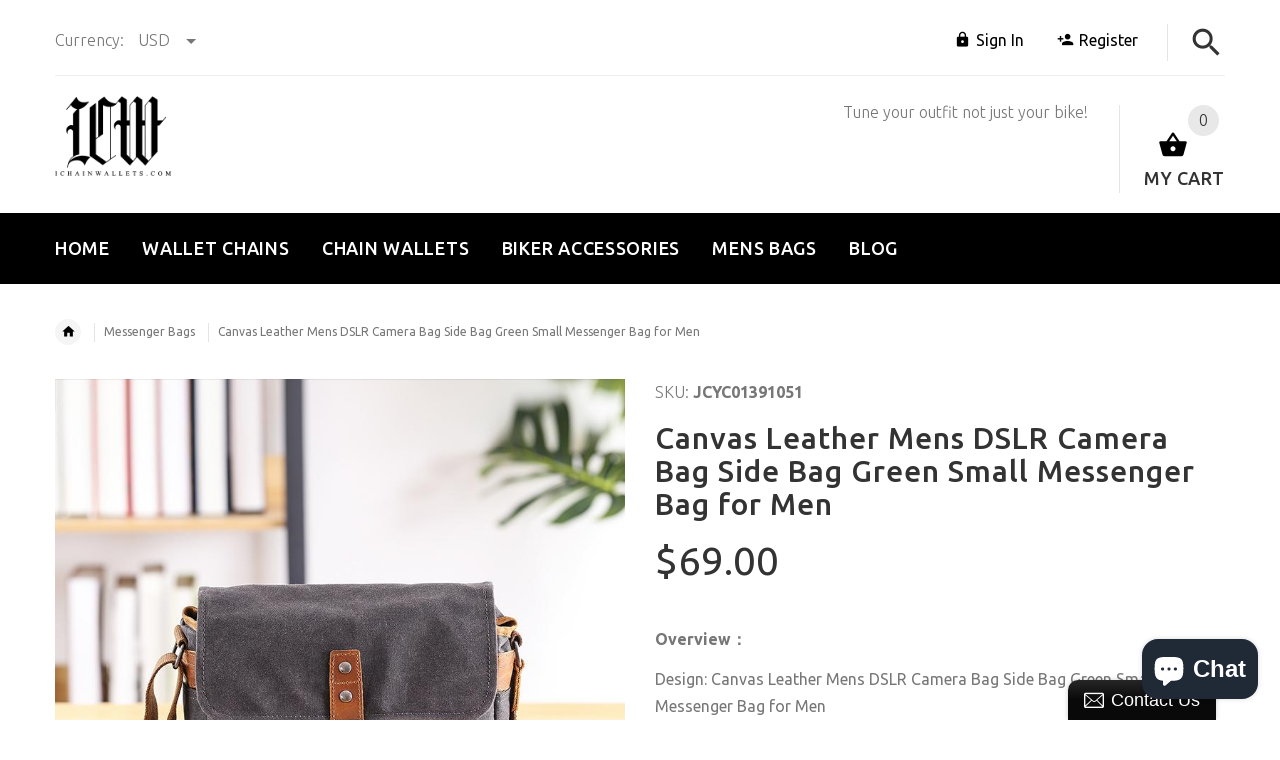

--- FILE ---
content_type: text/html; charset=utf-8
request_url: https://ichainwallets.com/products/canvas-leather-mens-dslr-camera-bag-diagonal-shoulder-bag-messenger-bag-for-men
body_size: 35193
content:
<!doctype html>
<!--[if lt IE 7]><html class="no-js ie6 oldie" lang="en"><![endif]-->
<!--[if IE 7]><html class="no-js ie7 oldie" lang="en"><![endif]-->
<!--[if IE 8]><html class="no-js ie8 oldie" lang="en"><![endif]-->
<!--[if gt IE 8]><!--><html lang="en"><!--<![endif]-->
<head>
<script type="text/javascript" src="https://edge.personalizer.io/storefront/2.0.0/js/shopify/storefront.min.js?key=vvhrl-e4qc2hrb8efu1pie1qz-xzwo6&shop=ichainwallets.myshopify.com"></script>
<script>
window.LimeSpot = window.LimeSpot === undefined ? {} : LimeSpot;
LimeSpot.PageInfo = { Type: "Product", ReferenceIdentifier: "2516852637754"};

LimeSpot.StoreInfo = { Theme: "theme-export-iwalletsmen-com-ichainwallets-05" };


LimeSpot.CartItems = [];
</script>





    <!-- v2.1.5 -->
  <meta charset="utf-8">
  <!--[if IE]>
<meta http-equiv="X-UA-Compatible" content="IE=edge">
<![endif]-->
  <meta name="viewport" content="width=device-width, initial-scale=1.0">
  <meta name="keywords" content="Shopify Template" />
  <meta name="author" content="etheme.com">
  <meta name="google-site-verification" content="hSupGNtk9oRw4VUrpX-ER4qMlM-2VgsRP_poz_N4zko" />
  <meta name="p:domain_verify" content="f64af96b1de044dbbbbb16d097bb2f7b"/>
  <!-- Social meta ================================================== -->
  

  <meta property="og:type" content="product">
  <meta property="og:title" content="Canvas Leather Mens DSLR Camera Bag Side Bag Green Small Messenger Bag for Men">
  <meta property="og:url" content="https://ichainwallets.com/products/canvas-leather-mens-dslr-camera-bag-diagonal-shoulder-bag-messenger-bag-for-men">
  
  <meta property="og:image" content="http://ichainwallets.com/cdn/shop/products/4_247d5c01-b8dd-4318-8ce9-5827d1a61079_grande.jpg?v=1568687962">
  <meta property="og:image:secure_url" content="https://ichainwallets.com/cdn/shop/products/4_247d5c01-b8dd-4318-8ce9-5827d1a61079_grande.jpg?v=1568687962">
  
  <meta property="og:image" content="http://ichainwallets.com/cdn/shop/products/1_4c309ded-1934-4eb8-b43a-f69057e45294_grande.jpg?v=1568687962">
  <meta property="og:image:secure_url" content="https://ichainwallets.com/cdn/shop/products/1_4c309ded-1934-4eb8-b43a-f69057e45294_grande.jpg?v=1568687962">
  
  <meta property="og:image" content="http://ichainwallets.com/cdn/shop/products/2_c4b7f9bf-936a-4d98-9ed6-dfad4aa670ab_grande.jpg?v=1568687962">
  <meta property="og:image:secure_url" content="https://ichainwallets.com/cdn/shop/products/2_c4b7f9bf-936a-4d98-9ed6-dfad4aa670ab_grande.jpg?v=1568687962">
  
  <meta property="og:price:amount" content="69.00">
  <meta property="og:price:currency" content="USD">



  <meta property="og:description" content="Overview： Design: Canvas Leather Mens DSLR Camera Bag Side Bag Green Small Messenger Bag for MenIn Stock:  Ready to Ship (2-4 days)Include: Only BagCustom: NoColor: AssortedLeather:, Canvas,Measures: 30cm x 23cm x 10cm Weight: 0.75kgSlots: 1 zipper slot, 1 pad slot, 1 book slot, 1 wallet slots, 1 phone slotAccessories(">


<meta property="og:site_name" content="iChainWallets">



  <meta name="twitter:card" content="summary">




  <meta name="twitter:title" content="Canvas Leather Mens DSLR Camera Bag Side Bag Green Small Messenger Bag for Men">
  <meta name="twitter:description" content="Overview：
Design: Canvas Leather Mens DSLR Camera Bag Side Bag Green Small Messenger Bag for MenIn Stock:  Ready to Ship (2-4 days)Include: Only BagCustom: NoColor: AssortedLeather:, Canvas,Measures: ">
  <meta name="twitter:image" content="https://ichainwallets.com/cdn/shop/products/4_247d5c01-b8dd-4318-8ce9-5827d1a61079_large.jpg?v=1568687962">
  <meta name="twitter:image:width" content="480">
  <meta name="twitter:image:height" content="480">


  
  
  <script async src="//static.zotabox.com/3/2/322536db15779e2cfd0580c8d0fb17fc/widgets.js"></script>

  <title>Canvas Leather Mens DSLR Camera Bag Side Bag Green Small Messenger Bag &ndash; iChainWallets</title>
  <meta name="description" content="Overview： Design: Canvas Leather Mens DSLR Camera Bag Side Bag Green Small Messenger Bag for MenIn Stock:  Ready to Ship (2-4 days)Include: Only BagCustom: NoColor: AssortedLeather:, Canvas,Measures: 30cm x 23cm x 10cm Weight: 0.75kgSlots: 1 zipper slot, 1 pad slot, 1 book slot, 1 wallet slots, 1 phone slotAccessories(" />
  <link rel="canonical" href="https://ichainwallets.com/products/canvas-leather-mens-dslr-camera-bag-diagonal-shoulder-bag-messenger-bag-for-men" />
  
  <link rel="shortcut icon" href="//ichainwallets.com/cdn/shop/t/2/assets/favicon.png?v=103864241748213839081522933799" type="image/x-icon" />
  
  
  	<link href='https://fonts.googleapis.com/css?family=Ubuntu:400,300,700,500' rel='stylesheet' type='text/css'>
  
  
  <link href="//ichainwallets.com/cdn/shop/t/2/assets/slick.css?v=96730455721061752051522933212" rel="stylesheet" type="text/css" media="all" />
<link href="//ichainwallets.com/cdn/shop/t/2/assets/slick-theme.css?v=46761476101705646951522933211" rel="stylesheet" type="text/css" media="all" />
<link href="//ichainwallets.com/cdn/shop/t/2/assets/magnific-popup.css?v=161367216293826210151522933210" rel="stylesheet" type="text/css" media="all" />

<link href="//ichainwallets.com/cdn/shop/t/2/assets/settings.css?v=60780944865332802341522933211" rel="stylesheet" type="text/css" media="all" />

<link href="//ichainwallets.com/cdn/shop/t/2/assets/style.css?v=72295205322571128501764231905" rel="stylesheet" type="text/css" media="all" />

<link href="//ichainwallets.com/cdn/shop/t/2/assets/css-liquid.css?v=3807300663482356641522933975" rel="stylesheet" type="text/css" media="all" />
<link href="//ichainwallets.com/cdn/shop/t/2/assets/stylefont.css?v=73402669988101712791522933213" rel="stylesheet" type="text/css" media="all" />


  <script src="//ichainwallets.com/cdn/shop/t/2/assets/vendor.js?v=31866098508433868681522933214" type="text/javascript"></script>

  <script src="//ichainwallets.com/cdn/shop/t/2/assets/jquery.cookie.js?v=177500111459531585031522933208" type="text/javascript"></script>
  
  
  <script>window.performance && window.performance.mark && window.performance.mark('shopify.content_for_header.start');</script><meta name="google-site-verification" content="ok8tZg4DOPizNe4iLQ05C8AbjQw7qjagfE0iJAahQLc">
<meta id="shopify-digital-wallet" name="shopify-digital-wallet" content="/1914110010/digital_wallets/dialog">
<meta name="shopify-checkout-api-token" content="149e606818ca7c3236d806e6b1763d92">
<meta id="in-context-paypal-metadata" data-shop-id="1914110010" data-venmo-supported="false" data-environment="production" data-locale="en_US" data-paypal-v4="true" data-currency="USD">
<link rel="alternate" type="application/json+oembed" href="https://ichainwallets.com/products/canvas-leather-mens-dslr-camera-bag-diagonal-shoulder-bag-messenger-bag-for-men.oembed">
<script async="async" src="/checkouts/internal/preloads.js?locale=en-US"></script>
<script id="shopify-features" type="application/json">{"accessToken":"149e606818ca7c3236d806e6b1763d92","betas":["rich-media-storefront-analytics"],"domain":"ichainwallets.com","predictiveSearch":true,"shopId":1914110010,"locale":"en"}</script>
<script>var Shopify = Shopify || {};
Shopify.shop = "ichainwallets.myshopify.com";
Shopify.locale = "en";
Shopify.currency = {"active":"USD","rate":"1.0"};
Shopify.country = "US";
Shopify.theme = {"name":"theme-export-iwalletsmen-com-ichainwallets-05","id":13601177658,"schema_name":"Yourstore","schema_version":"2.0.0","theme_store_id":null,"role":"main"};
Shopify.theme.handle = "null";
Shopify.theme.style = {"id":null,"handle":null};
Shopify.cdnHost = "ichainwallets.com/cdn";
Shopify.routes = Shopify.routes || {};
Shopify.routes.root = "/";</script>
<script type="module">!function(o){(o.Shopify=o.Shopify||{}).modules=!0}(window);</script>
<script>!function(o){function n(){var o=[];function n(){o.push(Array.prototype.slice.apply(arguments))}return n.q=o,n}var t=o.Shopify=o.Shopify||{};t.loadFeatures=n(),t.autoloadFeatures=n()}(window);</script>
<script id="shop-js-analytics" type="application/json">{"pageType":"product"}</script>
<script defer="defer" async type="module" src="//ichainwallets.com/cdn/shopifycloud/shop-js/modules/v2/client.init-shop-cart-sync_BApSsMSl.en.esm.js"></script>
<script defer="defer" async type="module" src="//ichainwallets.com/cdn/shopifycloud/shop-js/modules/v2/chunk.common_CBoos6YZ.esm.js"></script>
<script type="module">
  await import("//ichainwallets.com/cdn/shopifycloud/shop-js/modules/v2/client.init-shop-cart-sync_BApSsMSl.en.esm.js");
await import("//ichainwallets.com/cdn/shopifycloud/shop-js/modules/v2/chunk.common_CBoos6YZ.esm.js");

  window.Shopify.SignInWithShop?.initShopCartSync?.({"fedCMEnabled":true,"windoidEnabled":true});

</script>
<script>(function() {
  var isLoaded = false;
  function asyncLoad() {
    if (isLoaded) return;
    isLoaded = true;
    var urls = ["https:\/\/edge.personalizer.io\/storefront\/2.0.0\/js\/shopify\/storefront.min.js?key=vvhrl-e4qc2hrb8efu1pie1qz-xzwo6\u0026shop=ichainwallets.myshopify.com"];
    for (var i = 0; i < urls.length; i++) {
      var s = document.createElement('script');
      s.type = 'text/javascript';
      s.async = true;
      s.src = urls[i];
      var x = document.getElementsByTagName('script')[0];
      x.parentNode.insertBefore(s, x);
    }
  };
  if(window.attachEvent) {
    window.attachEvent('onload', asyncLoad);
  } else {
    window.addEventListener('load', asyncLoad, false);
  }
})();</script>
<script id="__st">var __st={"a":1914110010,"offset":-28800,"reqid":"dfd7d78f-dae0-4bbb-b844-dec89c7a95c4-1768892928","pageurl":"ichainwallets.com\/products\/canvas-leather-mens-dslr-camera-bag-diagonal-shoulder-bag-messenger-bag-for-men","u":"ce6d4343c59a","p":"product","rtyp":"product","rid":2516852637754};</script>
<script>window.ShopifyPaypalV4VisibilityTracking = true;</script>
<script id="captcha-bootstrap">!function(){'use strict';const t='contact',e='account',n='new_comment',o=[[t,t],['blogs',n],['comments',n],[t,'customer']],c=[[e,'customer_login'],[e,'guest_login'],[e,'recover_customer_password'],[e,'create_customer']],r=t=>t.map((([t,e])=>`form[action*='/${t}']:not([data-nocaptcha='true']) input[name='form_type'][value='${e}']`)).join(','),a=t=>()=>t?[...document.querySelectorAll(t)].map((t=>t.form)):[];function s(){const t=[...o],e=r(t);return a(e)}const i='password',u='form_key',d=['recaptcha-v3-token','g-recaptcha-response','h-captcha-response',i],f=()=>{try{return window.sessionStorage}catch{return}},m='__shopify_v',_=t=>t.elements[u];function p(t,e,n=!1){try{const o=window.sessionStorage,c=JSON.parse(o.getItem(e)),{data:r}=function(t){const{data:e,action:n}=t;return t[m]||n?{data:e,action:n}:{data:t,action:n}}(c);for(const[e,n]of Object.entries(r))t.elements[e]&&(t.elements[e].value=n);n&&o.removeItem(e)}catch(o){console.error('form repopulation failed',{error:o})}}const l='form_type',E='cptcha';function T(t){t.dataset[E]=!0}const w=window,h=w.document,L='Shopify',v='ce_forms',y='captcha';let A=!1;((t,e)=>{const n=(g='f06e6c50-85a8-45c8-87d0-21a2b65856fe',I='https://cdn.shopify.com/shopifycloud/storefront-forms-hcaptcha/ce_storefront_forms_captcha_hcaptcha.v1.5.2.iife.js',D={infoText:'Protected by hCaptcha',privacyText:'Privacy',termsText:'Terms'},(t,e,n)=>{const o=w[L][v],c=o.bindForm;if(c)return c(t,g,e,D).then(n);var r;o.q.push([[t,g,e,D],n]),r=I,A||(h.body.append(Object.assign(h.createElement('script'),{id:'captcha-provider',async:!0,src:r})),A=!0)});var g,I,D;w[L]=w[L]||{},w[L][v]=w[L][v]||{},w[L][v].q=[],w[L][y]=w[L][y]||{},w[L][y].protect=function(t,e){n(t,void 0,e),T(t)},Object.freeze(w[L][y]),function(t,e,n,w,h,L){const[v,y,A,g]=function(t,e,n){const i=e?o:[],u=t?c:[],d=[...i,...u],f=r(d),m=r(i),_=r(d.filter((([t,e])=>n.includes(e))));return[a(f),a(m),a(_),s()]}(w,h,L),I=t=>{const e=t.target;return e instanceof HTMLFormElement?e:e&&e.form},D=t=>v().includes(t);t.addEventListener('submit',(t=>{const e=I(t);if(!e)return;const n=D(e)&&!e.dataset.hcaptchaBound&&!e.dataset.recaptchaBound,o=_(e),c=g().includes(e)&&(!o||!o.value);(n||c)&&t.preventDefault(),c&&!n&&(function(t){try{if(!f())return;!function(t){const e=f();if(!e)return;const n=_(t);if(!n)return;const o=n.value;o&&e.removeItem(o)}(t);const e=Array.from(Array(32),(()=>Math.random().toString(36)[2])).join('');!function(t,e){_(t)||t.append(Object.assign(document.createElement('input'),{type:'hidden',name:u})),t.elements[u].value=e}(t,e),function(t,e){const n=f();if(!n)return;const o=[...t.querySelectorAll(`input[type='${i}']`)].map((({name:t})=>t)),c=[...d,...o],r={};for(const[a,s]of new FormData(t).entries())c.includes(a)||(r[a]=s);n.setItem(e,JSON.stringify({[m]:1,action:t.action,data:r}))}(t,e)}catch(e){console.error('failed to persist form',e)}}(e),e.submit())}));const S=(t,e)=>{t&&!t.dataset[E]&&(n(t,e.some((e=>e===t))),T(t))};for(const o of['focusin','change'])t.addEventListener(o,(t=>{const e=I(t);D(e)&&S(e,y())}));const B=e.get('form_key'),M=e.get(l),P=B&&M;t.addEventListener('DOMContentLoaded',(()=>{const t=y();if(P)for(const e of t)e.elements[l].value===M&&p(e,B);[...new Set([...A(),...v().filter((t=>'true'===t.dataset.shopifyCaptcha))])].forEach((e=>S(e,t)))}))}(h,new URLSearchParams(w.location.search),n,t,e,['guest_login'])})(!0,!0)}();</script>
<script integrity="sha256-4kQ18oKyAcykRKYeNunJcIwy7WH5gtpwJnB7kiuLZ1E=" data-source-attribution="shopify.loadfeatures" defer="defer" src="//ichainwallets.com/cdn/shopifycloud/storefront/assets/storefront/load_feature-a0a9edcb.js" crossorigin="anonymous"></script>
<script data-source-attribution="shopify.dynamic_checkout.dynamic.init">var Shopify=Shopify||{};Shopify.PaymentButton=Shopify.PaymentButton||{isStorefrontPortableWallets:!0,init:function(){window.Shopify.PaymentButton.init=function(){};var t=document.createElement("script");t.src="https://ichainwallets.com/cdn/shopifycloud/portable-wallets/latest/portable-wallets.en.js",t.type="module",document.head.appendChild(t)}};
</script>
<script data-source-attribution="shopify.dynamic_checkout.buyer_consent">
  function portableWalletsHideBuyerConsent(e){var t=document.getElementById("shopify-buyer-consent"),n=document.getElementById("shopify-subscription-policy-button");t&&n&&(t.classList.add("hidden"),t.setAttribute("aria-hidden","true"),n.removeEventListener("click",e))}function portableWalletsShowBuyerConsent(e){var t=document.getElementById("shopify-buyer-consent"),n=document.getElementById("shopify-subscription-policy-button");t&&n&&(t.classList.remove("hidden"),t.removeAttribute("aria-hidden"),n.addEventListener("click",e))}window.Shopify?.PaymentButton&&(window.Shopify.PaymentButton.hideBuyerConsent=portableWalletsHideBuyerConsent,window.Shopify.PaymentButton.showBuyerConsent=portableWalletsShowBuyerConsent);
</script>
<script data-source-attribution="shopify.dynamic_checkout.cart.bootstrap">document.addEventListener("DOMContentLoaded",(function(){function t(){return document.querySelector("shopify-accelerated-checkout-cart, shopify-accelerated-checkout")}if(t())Shopify.PaymentButton.init();else{new MutationObserver((function(e,n){t()&&(Shopify.PaymentButton.init(),n.disconnect())})).observe(document.body,{childList:!0,subtree:!0})}}));
</script>
<link id="shopify-accelerated-checkout-styles" rel="stylesheet" media="screen" href="https://ichainwallets.com/cdn/shopifycloud/portable-wallets/latest/accelerated-checkout-backwards-compat.css" crossorigin="anonymous">
<style id="shopify-accelerated-checkout-cart">
        #shopify-buyer-consent {
  margin-top: 1em;
  display: inline-block;
  width: 100%;
}

#shopify-buyer-consent.hidden {
  display: none;
}

#shopify-subscription-policy-button {
  background: none;
  border: none;
  padding: 0;
  text-decoration: underline;
  font-size: inherit;
  cursor: pointer;
}

#shopify-subscription-policy-button::before {
  box-shadow: none;
}

      </style>

<script>window.performance && window.performance.mark && window.performance.mark('shopify.content_for_header.end');</script>

  <script src="//ichainwallets.com/cdn/shopifycloud/storefront/assets/themes_support/option_selection-b017cd28.js" type="text/javascript"></script>
  <script src="//ichainwallets.com/cdn/shopifycloud/storefront/assets/themes_support/api.jquery-7ab1a3a4.js" type="text/javascript"></script>
  <script src="//ichainwallets.com/cdn/shop/t/2/assets/cart.api.js?v=160752292597120866881522933204" type="text/javascript"></script>

  
  
  <style>
    /*Footer*/
    
    
    @media (min-width: 1024px) {
      .fixedbar .cart .dropdown > a .icon {
        color: #ffffff !important;
      }
      .fixedbar .cart .dropdown > a:hover .icon {
        color: #ffffff !important;
      }
    }
    
    
    body.index .layout-4 .container:first-child,
    body.index .layout-0 .container:first-child {
      border-top: 1px solid #e5e5e5;
      padding-top: 60px;
    }
    footer .subscribe-box input {
      border: 1px solid #e5e5e5;
    }
    
    
    #fitImageInTheme .product__inside__image {
      overflow: hidden;
    }
    #fitImageInTheme .product__inside__image > a:first-child {
      display: flex;
      height: 200px;
      align-items: center;
    }
    #fitImageInTheme .product__inside__image > a:first-child img {
      width: 100%;
    }
    
    
    .breadcrumbs,
    #pageContent {
      visibility:visible!important;
      -webkit-transition: opacity .4s ease-out;
      -moz-transition: opacity .4s ease-out;
      -o-transition: opacity .4s ease-out;
      transition: opacity .4s ease-out;
      opacity: 1!important; 
    }
    .breadcrumbs.show,
    #pageContent.show {
      opacity: 1;
      visibility: visible;
    }
    
    
  </style>
  <meta name="p:domain_verify" content="f64af96b1de044dbbbbb16d097bb2f7b"/>



<!-- BeginConsistentCartAddon --><script>Shopify.customer_logged_in = false ;Shopify.customer_email = "" ;Shopify.log_uuids = true;</script><!-- EndConsistentCartAddon -->
<!-- BEGIN app block: shopify://apps/seowill-seoant-ai-seo/blocks/seoant-core/8e57283b-dcb0-4f7b-a947-fb5c57a0d59d -->
<!--SEOAnt Core By SEOAnt Teams, v0.1.6 START -->







    <!-- BEGIN app snippet: Product-JSON-LD --><!-- END app snippet -->


<!-- SON-LD generated By SEOAnt END -->



<!-- Start : SEOAnt BrokenLink Redirect --><script type="text/javascript">
    !function(t){var e={};function r(n){if(e[n])return e[n].exports;var o=e[n]={i:n,l:!1,exports:{}};return t[n].call(o.exports,o,o.exports,r),o.l=!0,o.exports}r.m=t,r.c=e,r.d=function(t,e,n){r.o(t,e)||Object.defineProperty(t,e,{enumerable:!0,get:n})},r.r=function(t){"undefined"!==typeof Symbol&&Symbol.toStringTag&&Object.defineProperty(t,Symbol.toStringTag,{value:"Module"}),Object.defineProperty(t,"__esModule",{value:!0})},r.t=function(t,e){if(1&e&&(t=r(t)),8&e)return t;if(4&e&&"object"===typeof t&&t&&t.__esModule)return t;var n=Object.create(null);if(r.r(n),Object.defineProperty(n,"default",{enumerable:!0,value:t}),2&e&&"string"!=typeof t)for(var o in t)r.d(n,o,function(e){return t[e]}.bind(null,o));return n},r.n=function(t){var e=t&&t.__esModule?function(){return t.default}:function(){return t};return r.d(e,"a",e),e},r.o=function(t,e){return Object.prototype.hasOwnProperty.call(t,e)},r.p="",r(r.s=11)}([function(t,e,r){"use strict";var n=r(2),o=Object.prototype.toString;function i(t){return"[object Array]"===o.call(t)}function a(t){return"undefined"===typeof t}function u(t){return null!==t&&"object"===typeof t}function s(t){return"[object Function]"===o.call(t)}function c(t,e){if(null!==t&&"undefined"!==typeof t)if("object"!==typeof t&&(t=[t]),i(t))for(var r=0,n=t.length;r<n;r++)e.call(null,t[r],r,t);else for(var o in t)Object.prototype.hasOwnProperty.call(t,o)&&e.call(null,t[o],o,t)}t.exports={isArray:i,isArrayBuffer:function(t){return"[object ArrayBuffer]"===o.call(t)},isBuffer:function(t){return null!==t&&!a(t)&&null!==t.constructor&&!a(t.constructor)&&"function"===typeof t.constructor.isBuffer&&t.constructor.isBuffer(t)},isFormData:function(t){return"undefined"!==typeof FormData&&t instanceof FormData},isArrayBufferView:function(t){return"undefined"!==typeof ArrayBuffer&&ArrayBuffer.isView?ArrayBuffer.isView(t):t&&t.buffer&&t.buffer instanceof ArrayBuffer},isString:function(t){return"string"===typeof t},isNumber:function(t){return"number"===typeof t},isObject:u,isUndefined:a,isDate:function(t){return"[object Date]"===o.call(t)},isFile:function(t){return"[object File]"===o.call(t)},isBlob:function(t){return"[object Blob]"===o.call(t)},isFunction:s,isStream:function(t){return u(t)&&s(t.pipe)},isURLSearchParams:function(t){return"undefined"!==typeof URLSearchParams&&t instanceof URLSearchParams},isStandardBrowserEnv:function(){return("undefined"===typeof navigator||"ReactNative"!==navigator.product&&"NativeScript"!==navigator.product&&"NS"!==navigator.product)&&("undefined"!==typeof window&&"undefined"!==typeof document)},forEach:c,merge:function t(){var e={};function r(r,n){"object"===typeof e[n]&&"object"===typeof r?e[n]=t(e[n],r):e[n]=r}for(var n=0,o=arguments.length;n<o;n++)c(arguments[n],r);return e},deepMerge:function t(){var e={};function r(r,n){"object"===typeof e[n]&&"object"===typeof r?e[n]=t(e[n],r):e[n]="object"===typeof r?t({},r):r}for(var n=0,o=arguments.length;n<o;n++)c(arguments[n],r);return e},extend:function(t,e,r){return c(e,(function(e,o){t[o]=r&&"function"===typeof e?n(e,r):e})),t},trim:function(t){return t.replace(/^\s*/,"").replace(/\s*$/,"")}}},function(t,e,r){t.exports=r(12)},function(t,e,r){"use strict";t.exports=function(t,e){return function(){for(var r=new Array(arguments.length),n=0;n<r.length;n++)r[n]=arguments[n];return t.apply(e,r)}}},function(t,e,r){"use strict";var n=r(0);function o(t){return encodeURIComponent(t).replace(/%40/gi,"@").replace(/%3A/gi,":").replace(/%24/g,"$").replace(/%2C/gi,",").replace(/%20/g,"+").replace(/%5B/gi,"[").replace(/%5D/gi,"]")}t.exports=function(t,e,r){if(!e)return t;var i;if(r)i=r(e);else if(n.isURLSearchParams(e))i=e.toString();else{var a=[];n.forEach(e,(function(t,e){null!==t&&"undefined"!==typeof t&&(n.isArray(t)?e+="[]":t=[t],n.forEach(t,(function(t){n.isDate(t)?t=t.toISOString():n.isObject(t)&&(t=JSON.stringify(t)),a.push(o(e)+"="+o(t))})))})),i=a.join("&")}if(i){var u=t.indexOf("#");-1!==u&&(t=t.slice(0,u)),t+=(-1===t.indexOf("?")?"?":"&")+i}return t}},function(t,e,r){"use strict";t.exports=function(t){return!(!t||!t.__CANCEL__)}},function(t,e,r){"use strict";(function(e){var n=r(0),o=r(19),i={"Content-Type":"application/x-www-form-urlencoded"};function a(t,e){!n.isUndefined(t)&&n.isUndefined(t["Content-Type"])&&(t["Content-Type"]=e)}var u={adapter:function(){var t;return("undefined"!==typeof XMLHttpRequest||"undefined"!==typeof e&&"[object process]"===Object.prototype.toString.call(e))&&(t=r(6)),t}(),transformRequest:[function(t,e){return o(e,"Accept"),o(e,"Content-Type"),n.isFormData(t)||n.isArrayBuffer(t)||n.isBuffer(t)||n.isStream(t)||n.isFile(t)||n.isBlob(t)?t:n.isArrayBufferView(t)?t.buffer:n.isURLSearchParams(t)?(a(e,"application/x-www-form-urlencoded;charset=utf-8"),t.toString()):n.isObject(t)?(a(e,"application/json;charset=utf-8"),JSON.stringify(t)):t}],transformResponse:[function(t){if("string"===typeof t)try{t=JSON.parse(t)}catch(e){}return t}],timeout:0,xsrfCookieName:"XSRF-TOKEN",xsrfHeaderName:"X-XSRF-TOKEN",maxContentLength:-1,validateStatus:function(t){return t>=200&&t<300},headers:{common:{Accept:"application/json, text/plain, */*"}}};n.forEach(["delete","get","head"],(function(t){u.headers[t]={}})),n.forEach(["post","put","patch"],(function(t){u.headers[t]=n.merge(i)})),t.exports=u}).call(this,r(18))},function(t,e,r){"use strict";var n=r(0),o=r(20),i=r(3),a=r(22),u=r(25),s=r(26),c=r(7);t.exports=function(t){return new Promise((function(e,f){var l=t.data,p=t.headers;n.isFormData(l)&&delete p["Content-Type"];var h=new XMLHttpRequest;if(t.auth){var d=t.auth.username||"",m=t.auth.password||"";p.Authorization="Basic "+btoa(d+":"+m)}var y=a(t.baseURL,t.url);if(h.open(t.method.toUpperCase(),i(y,t.params,t.paramsSerializer),!0),h.timeout=t.timeout,h.onreadystatechange=function(){if(h&&4===h.readyState&&(0!==h.status||h.responseURL&&0===h.responseURL.indexOf("file:"))){var r="getAllResponseHeaders"in h?u(h.getAllResponseHeaders()):null,n={data:t.responseType&&"text"!==t.responseType?h.response:h.responseText,status:h.status,statusText:h.statusText,headers:r,config:t,request:h};o(e,f,n),h=null}},h.onabort=function(){h&&(f(c("Request aborted",t,"ECONNABORTED",h)),h=null)},h.onerror=function(){f(c("Network Error",t,null,h)),h=null},h.ontimeout=function(){var e="timeout of "+t.timeout+"ms exceeded";t.timeoutErrorMessage&&(e=t.timeoutErrorMessage),f(c(e,t,"ECONNABORTED",h)),h=null},n.isStandardBrowserEnv()){var v=r(27),g=(t.withCredentials||s(y))&&t.xsrfCookieName?v.read(t.xsrfCookieName):void 0;g&&(p[t.xsrfHeaderName]=g)}if("setRequestHeader"in h&&n.forEach(p,(function(t,e){"undefined"===typeof l&&"content-type"===e.toLowerCase()?delete p[e]:h.setRequestHeader(e,t)})),n.isUndefined(t.withCredentials)||(h.withCredentials=!!t.withCredentials),t.responseType)try{h.responseType=t.responseType}catch(w){if("json"!==t.responseType)throw w}"function"===typeof t.onDownloadProgress&&h.addEventListener("progress",t.onDownloadProgress),"function"===typeof t.onUploadProgress&&h.upload&&h.upload.addEventListener("progress",t.onUploadProgress),t.cancelToken&&t.cancelToken.promise.then((function(t){h&&(h.abort(),f(t),h=null)})),void 0===l&&(l=null),h.send(l)}))}},function(t,e,r){"use strict";var n=r(21);t.exports=function(t,e,r,o,i){var a=new Error(t);return n(a,e,r,o,i)}},function(t,e,r){"use strict";var n=r(0);t.exports=function(t,e){e=e||{};var r={},o=["url","method","params","data"],i=["headers","auth","proxy"],a=["baseURL","url","transformRequest","transformResponse","paramsSerializer","timeout","withCredentials","adapter","responseType","xsrfCookieName","xsrfHeaderName","onUploadProgress","onDownloadProgress","maxContentLength","validateStatus","maxRedirects","httpAgent","httpsAgent","cancelToken","socketPath"];n.forEach(o,(function(t){"undefined"!==typeof e[t]&&(r[t]=e[t])})),n.forEach(i,(function(o){n.isObject(e[o])?r[o]=n.deepMerge(t[o],e[o]):"undefined"!==typeof e[o]?r[o]=e[o]:n.isObject(t[o])?r[o]=n.deepMerge(t[o]):"undefined"!==typeof t[o]&&(r[o]=t[o])})),n.forEach(a,(function(n){"undefined"!==typeof e[n]?r[n]=e[n]:"undefined"!==typeof t[n]&&(r[n]=t[n])}));var u=o.concat(i).concat(a),s=Object.keys(e).filter((function(t){return-1===u.indexOf(t)}));return n.forEach(s,(function(n){"undefined"!==typeof e[n]?r[n]=e[n]:"undefined"!==typeof t[n]&&(r[n]=t[n])})),r}},function(t,e,r){"use strict";function n(t){this.message=t}n.prototype.toString=function(){return"Cancel"+(this.message?": "+this.message:"")},n.prototype.__CANCEL__=!0,t.exports=n},function(t,e,r){t.exports=r(13)},function(t,e,r){t.exports=r(30)},function(t,e,r){var n=function(t){"use strict";var e=Object.prototype,r=e.hasOwnProperty,n="function"===typeof Symbol?Symbol:{},o=n.iterator||"@@iterator",i=n.asyncIterator||"@@asyncIterator",a=n.toStringTag||"@@toStringTag";function u(t,e,r){return Object.defineProperty(t,e,{value:r,enumerable:!0,configurable:!0,writable:!0}),t[e]}try{u({},"")}catch(S){u=function(t,e,r){return t[e]=r}}function s(t,e,r,n){var o=e&&e.prototype instanceof l?e:l,i=Object.create(o.prototype),a=new L(n||[]);return i._invoke=function(t,e,r){var n="suspendedStart";return function(o,i){if("executing"===n)throw new Error("Generator is already running");if("completed"===n){if("throw"===o)throw i;return j()}for(r.method=o,r.arg=i;;){var a=r.delegate;if(a){var u=x(a,r);if(u){if(u===f)continue;return u}}if("next"===r.method)r.sent=r._sent=r.arg;else if("throw"===r.method){if("suspendedStart"===n)throw n="completed",r.arg;r.dispatchException(r.arg)}else"return"===r.method&&r.abrupt("return",r.arg);n="executing";var s=c(t,e,r);if("normal"===s.type){if(n=r.done?"completed":"suspendedYield",s.arg===f)continue;return{value:s.arg,done:r.done}}"throw"===s.type&&(n="completed",r.method="throw",r.arg=s.arg)}}}(t,r,a),i}function c(t,e,r){try{return{type:"normal",arg:t.call(e,r)}}catch(S){return{type:"throw",arg:S}}}t.wrap=s;var f={};function l(){}function p(){}function h(){}var d={};d[o]=function(){return this};var m=Object.getPrototypeOf,y=m&&m(m(T([])));y&&y!==e&&r.call(y,o)&&(d=y);var v=h.prototype=l.prototype=Object.create(d);function g(t){["next","throw","return"].forEach((function(e){u(t,e,(function(t){return this._invoke(e,t)}))}))}function w(t,e){var n;this._invoke=function(o,i){function a(){return new e((function(n,a){!function n(o,i,a,u){var s=c(t[o],t,i);if("throw"!==s.type){var f=s.arg,l=f.value;return l&&"object"===typeof l&&r.call(l,"__await")?e.resolve(l.__await).then((function(t){n("next",t,a,u)}),(function(t){n("throw",t,a,u)})):e.resolve(l).then((function(t){f.value=t,a(f)}),(function(t){return n("throw",t,a,u)}))}u(s.arg)}(o,i,n,a)}))}return n=n?n.then(a,a):a()}}function x(t,e){var r=t.iterator[e.method];if(void 0===r){if(e.delegate=null,"throw"===e.method){if(t.iterator.return&&(e.method="return",e.arg=void 0,x(t,e),"throw"===e.method))return f;e.method="throw",e.arg=new TypeError("The iterator does not provide a 'throw' method")}return f}var n=c(r,t.iterator,e.arg);if("throw"===n.type)return e.method="throw",e.arg=n.arg,e.delegate=null,f;var o=n.arg;return o?o.done?(e[t.resultName]=o.value,e.next=t.nextLoc,"return"!==e.method&&(e.method="next",e.arg=void 0),e.delegate=null,f):o:(e.method="throw",e.arg=new TypeError("iterator result is not an object"),e.delegate=null,f)}function b(t){var e={tryLoc:t[0]};1 in t&&(e.catchLoc=t[1]),2 in t&&(e.finallyLoc=t[2],e.afterLoc=t[3]),this.tryEntries.push(e)}function E(t){var e=t.completion||{};e.type="normal",delete e.arg,t.completion=e}function L(t){this.tryEntries=[{tryLoc:"root"}],t.forEach(b,this),this.reset(!0)}function T(t){if(t){var e=t[o];if(e)return e.call(t);if("function"===typeof t.next)return t;if(!isNaN(t.length)){var n=-1,i=function e(){for(;++n<t.length;)if(r.call(t,n))return e.value=t[n],e.done=!1,e;return e.value=void 0,e.done=!0,e};return i.next=i}}return{next:j}}function j(){return{value:void 0,done:!0}}return p.prototype=v.constructor=h,h.constructor=p,p.displayName=u(h,a,"GeneratorFunction"),t.isGeneratorFunction=function(t){var e="function"===typeof t&&t.constructor;return!!e&&(e===p||"GeneratorFunction"===(e.displayName||e.name))},t.mark=function(t){return Object.setPrototypeOf?Object.setPrototypeOf(t,h):(t.__proto__=h,u(t,a,"GeneratorFunction")),t.prototype=Object.create(v),t},t.awrap=function(t){return{__await:t}},g(w.prototype),w.prototype[i]=function(){return this},t.AsyncIterator=w,t.async=function(e,r,n,o,i){void 0===i&&(i=Promise);var a=new w(s(e,r,n,o),i);return t.isGeneratorFunction(r)?a:a.next().then((function(t){return t.done?t.value:a.next()}))},g(v),u(v,a,"Generator"),v[o]=function(){return this},v.toString=function(){return"[object Generator]"},t.keys=function(t){var e=[];for(var r in t)e.push(r);return e.reverse(),function r(){for(;e.length;){var n=e.pop();if(n in t)return r.value=n,r.done=!1,r}return r.done=!0,r}},t.values=T,L.prototype={constructor:L,reset:function(t){if(this.prev=0,this.next=0,this.sent=this._sent=void 0,this.done=!1,this.delegate=null,this.method="next",this.arg=void 0,this.tryEntries.forEach(E),!t)for(var e in this)"t"===e.charAt(0)&&r.call(this,e)&&!isNaN(+e.slice(1))&&(this[e]=void 0)},stop:function(){this.done=!0;var t=this.tryEntries[0].completion;if("throw"===t.type)throw t.arg;return this.rval},dispatchException:function(t){if(this.done)throw t;var e=this;function n(r,n){return a.type="throw",a.arg=t,e.next=r,n&&(e.method="next",e.arg=void 0),!!n}for(var o=this.tryEntries.length-1;o>=0;--o){var i=this.tryEntries[o],a=i.completion;if("root"===i.tryLoc)return n("end");if(i.tryLoc<=this.prev){var u=r.call(i,"catchLoc"),s=r.call(i,"finallyLoc");if(u&&s){if(this.prev<i.catchLoc)return n(i.catchLoc,!0);if(this.prev<i.finallyLoc)return n(i.finallyLoc)}else if(u){if(this.prev<i.catchLoc)return n(i.catchLoc,!0)}else{if(!s)throw new Error("try statement without catch or finally");if(this.prev<i.finallyLoc)return n(i.finallyLoc)}}}},abrupt:function(t,e){for(var n=this.tryEntries.length-1;n>=0;--n){var o=this.tryEntries[n];if(o.tryLoc<=this.prev&&r.call(o,"finallyLoc")&&this.prev<o.finallyLoc){var i=o;break}}i&&("break"===t||"continue"===t)&&i.tryLoc<=e&&e<=i.finallyLoc&&(i=null);var a=i?i.completion:{};return a.type=t,a.arg=e,i?(this.method="next",this.next=i.finallyLoc,f):this.complete(a)},complete:function(t,e){if("throw"===t.type)throw t.arg;return"break"===t.type||"continue"===t.type?this.next=t.arg:"return"===t.type?(this.rval=this.arg=t.arg,this.method="return",this.next="end"):"normal"===t.type&&e&&(this.next=e),f},finish:function(t){for(var e=this.tryEntries.length-1;e>=0;--e){var r=this.tryEntries[e];if(r.finallyLoc===t)return this.complete(r.completion,r.afterLoc),E(r),f}},catch:function(t){for(var e=this.tryEntries.length-1;e>=0;--e){var r=this.tryEntries[e];if(r.tryLoc===t){var n=r.completion;if("throw"===n.type){var o=n.arg;E(r)}return o}}throw new Error("illegal catch attempt")},delegateYield:function(t,e,r){return this.delegate={iterator:T(t),resultName:e,nextLoc:r},"next"===this.method&&(this.arg=void 0),f}},t}(t.exports);try{regeneratorRuntime=n}catch(o){Function("r","regeneratorRuntime = r")(n)}},function(t,e,r){"use strict";var n=r(0),o=r(2),i=r(14),a=r(8);function u(t){var e=new i(t),r=o(i.prototype.request,e);return n.extend(r,i.prototype,e),n.extend(r,e),r}var s=u(r(5));s.Axios=i,s.create=function(t){return u(a(s.defaults,t))},s.Cancel=r(9),s.CancelToken=r(28),s.isCancel=r(4),s.all=function(t){return Promise.all(t)},s.spread=r(29),t.exports=s,t.exports.default=s},function(t,e,r){"use strict";var n=r(0),o=r(3),i=r(15),a=r(16),u=r(8);function s(t){this.defaults=t,this.interceptors={request:new i,response:new i}}s.prototype.request=function(t){"string"===typeof t?(t=arguments[1]||{}).url=arguments[0]:t=t||{},(t=u(this.defaults,t)).method?t.method=t.method.toLowerCase():this.defaults.method?t.method=this.defaults.method.toLowerCase():t.method="get";var e=[a,void 0],r=Promise.resolve(t);for(this.interceptors.request.forEach((function(t){e.unshift(t.fulfilled,t.rejected)})),this.interceptors.response.forEach((function(t){e.push(t.fulfilled,t.rejected)}));e.length;)r=r.then(e.shift(),e.shift());return r},s.prototype.getUri=function(t){return t=u(this.defaults,t),o(t.url,t.params,t.paramsSerializer).replace(/^\?/,"")},n.forEach(["delete","get","head","options"],(function(t){s.prototype[t]=function(e,r){return this.request(n.merge(r||{},{method:t,url:e}))}})),n.forEach(["post","put","patch"],(function(t){s.prototype[t]=function(e,r,o){return this.request(n.merge(o||{},{method:t,url:e,data:r}))}})),t.exports=s},function(t,e,r){"use strict";var n=r(0);function o(){this.handlers=[]}o.prototype.use=function(t,e){return this.handlers.push({fulfilled:t,rejected:e}),this.handlers.length-1},o.prototype.eject=function(t){this.handlers[t]&&(this.handlers[t]=null)},o.prototype.forEach=function(t){n.forEach(this.handlers,(function(e){null!==e&&t(e)}))},t.exports=o},function(t,e,r){"use strict";var n=r(0),o=r(17),i=r(4),a=r(5);function u(t){t.cancelToken&&t.cancelToken.throwIfRequested()}t.exports=function(t){return u(t),t.headers=t.headers||{},t.data=o(t.data,t.headers,t.transformRequest),t.headers=n.merge(t.headers.common||{},t.headers[t.method]||{},t.headers),n.forEach(["delete","get","head","post","put","patch","common"],(function(e){delete t.headers[e]})),(t.adapter||a.adapter)(t).then((function(e){return u(t),e.data=o(e.data,e.headers,t.transformResponse),e}),(function(e){return i(e)||(u(t),e&&e.response&&(e.response.data=o(e.response.data,e.response.headers,t.transformResponse))),Promise.reject(e)}))}},function(t,e,r){"use strict";var n=r(0);t.exports=function(t,e,r){return n.forEach(r,(function(r){t=r(t,e)})),t}},function(t,e){var r,n,o=t.exports={};function i(){throw new Error("setTimeout has not been defined")}function a(){throw new Error("clearTimeout has not been defined")}function u(t){if(r===setTimeout)return setTimeout(t,0);if((r===i||!r)&&setTimeout)return r=setTimeout,setTimeout(t,0);try{return r(t,0)}catch(e){try{return r.call(null,t,0)}catch(e){return r.call(this,t,0)}}}!function(){try{r="function"===typeof setTimeout?setTimeout:i}catch(t){r=i}try{n="function"===typeof clearTimeout?clearTimeout:a}catch(t){n=a}}();var s,c=[],f=!1,l=-1;function p(){f&&s&&(f=!1,s.length?c=s.concat(c):l=-1,c.length&&h())}function h(){if(!f){var t=u(p);f=!0;for(var e=c.length;e;){for(s=c,c=[];++l<e;)s&&s[l].run();l=-1,e=c.length}s=null,f=!1,function(t){if(n===clearTimeout)return clearTimeout(t);if((n===a||!n)&&clearTimeout)return n=clearTimeout,clearTimeout(t);try{n(t)}catch(e){try{return n.call(null,t)}catch(e){return n.call(this,t)}}}(t)}}function d(t,e){this.fun=t,this.array=e}function m(){}o.nextTick=function(t){var e=new Array(arguments.length-1);if(arguments.length>1)for(var r=1;r<arguments.length;r++)e[r-1]=arguments[r];c.push(new d(t,e)),1!==c.length||f||u(h)},d.prototype.run=function(){this.fun.apply(null,this.array)},o.title="browser",o.browser=!0,o.env={},o.argv=[],o.version="",o.versions={},o.on=m,o.addListener=m,o.once=m,o.off=m,o.removeListener=m,o.removeAllListeners=m,o.emit=m,o.prependListener=m,o.prependOnceListener=m,o.listeners=function(t){return[]},o.binding=function(t){throw new Error("process.binding is not supported")},o.cwd=function(){return"/"},o.chdir=function(t){throw new Error("process.chdir is not supported")},o.umask=function(){return 0}},function(t,e,r){"use strict";var n=r(0);t.exports=function(t,e){n.forEach(t,(function(r,n){n!==e&&n.toUpperCase()===e.toUpperCase()&&(t[e]=r,delete t[n])}))}},function(t,e,r){"use strict";var n=r(7);t.exports=function(t,e,r){var o=r.config.validateStatus;!o||o(r.status)?t(r):e(n("Request failed with status code "+r.status,r.config,null,r.request,r))}},function(t,e,r){"use strict";t.exports=function(t,e,r,n,o){return t.config=e,r&&(t.code=r),t.request=n,t.response=o,t.isAxiosError=!0,t.toJSON=function(){return{message:this.message,name:this.name,description:this.description,number:this.number,fileName:this.fileName,lineNumber:this.lineNumber,columnNumber:this.columnNumber,stack:this.stack,config:this.config,code:this.code}},t}},function(t,e,r){"use strict";var n=r(23),o=r(24);t.exports=function(t,e){return t&&!n(e)?o(t,e):e}},function(t,e,r){"use strict";t.exports=function(t){return/^([a-z][a-z\d\+\-\.]*:)?\/\//i.test(t)}},function(t,e,r){"use strict";t.exports=function(t,e){return e?t.replace(/\/+$/,"")+"/"+e.replace(/^\/+/,""):t}},function(t,e,r){"use strict";var n=r(0),o=["age","authorization","content-length","content-type","etag","expires","from","host","if-modified-since","if-unmodified-since","last-modified","location","max-forwards","proxy-authorization","referer","retry-after","user-agent"];t.exports=function(t){var e,r,i,a={};return t?(n.forEach(t.split("\n"),(function(t){if(i=t.indexOf(":"),e=n.trim(t.substr(0,i)).toLowerCase(),r=n.trim(t.substr(i+1)),e){if(a[e]&&o.indexOf(e)>=0)return;a[e]="set-cookie"===e?(a[e]?a[e]:[]).concat([r]):a[e]?a[e]+", "+r:r}})),a):a}},function(t,e,r){"use strict";var n=r(0);t.exports=n.isStandardBrowserEnv()?function(){var t,e=/(msie|trident)/i.test(navigator.userAgent),r=document.createElement("a");function o(t){var n=t;return e&&(r.setAttribute("href",n),n=r.href),r.setAttribute("href",n),{href:r.href,protocol:r.protocol?r.protocol.replace(/:$/,""):"",host:r.host,search:r.search?r.search.replace(/^\?/,""):"",hash:r.hash?r.hash.replace(/^#/,""):"",hostname:r.hostname,port:r.port,pathname:"/"===r.pathname.charAt(0)?r.pathname:"/"+r.pathname}}return t=o(window.location.href),function(e){var r=n.isString(e)?o(e):e;return r.protocol===t.protocol&&r.host===t.host}}():function(){return!0}},function(t,e,r){"use strict";var n=r(0);t.exports=n.isStandardBrowserEnv()?{write:function(t,e,r,o,i,a){var u=[];u.push(t+"="+encodeURIComponent(e)),n.isNumber(r)&&u.push("expires="+new Date(r).toGMTString()),n.isString(o)&&u.push("path="+o),n.isString(i)&&u.push("domain="+i),!0===a&&u.push("secure"),document.cookie=u.join("; ")},read:function(t){var e=document.cookie.match(new RegExp("(^|;\\s*)("+t+")=([^;]*)"));return e?decodeURIComponent(e[3]):null},remove:function(t){this.write(t,"",Date.now()-864e5)}}:{write:function(){},read:function(){return null},remove:function(){}}},function(t,e,r){"use strict";var n=r(9);function o(t){if("function"!==typeof t)throw new TypeError("executor must be a function.");var e;this.promise=new Promise((function(t){e=t}));var r=this;t((function(t){r.reason||(r.reason=new n(t),e(r.reason))}))}o.prototype.throwIfRequested=function(){if(this.reason)throw this.reason},o.source=function(){var t;return{token:new o((function(e){t=e})),cancel:t}},t.exports=o},function(t,e,r){"use strict";t.exports=function(t){return function(e){return t.apply(null,e)}}},function(t,e,r){"use strict";r.r(e);var n=r(1),o=r.n(n);function i(t,e,r,n,o,i,a){try{var u=t[i](a),s=u.value}catch(c){return void r(c)}u.done?e(s):Promise.resolve(s).then(n,o)}function a(t){return function(){var e=this,r=arguments;return new Promise((function(n,o){var a=t.apply(e,r);function u(t){i(a,n,o,u,s,"next",t)}function s(t){i(a,n,o,u,s,"throw",t)}u(void 0)}))}}var u=r(10),s=r.n(u);var c=function(t){return function(t){var e=arguments.length>1&&void 0!==arguments[1]?arguments[1]:{},r=arguments.length>2&&void 0!==arguments[2]?arguments[2]:"GET";return r=r.toUpperCase(),new Promise((function(n){var o;"GET"===r&&(o=s.a.get(t,{params:e})),o.then((function(t){n(t.data)}))}))}("https://api-app.seoant.com/api/v1/receive_id",t,"GET")};function f(){return(f=a(o.a.mark((function t(e,r,n){var i;return o.a.wrap((function(t){for(;;)switch(t.prev=t.next){case 0:return i={shop:e,code:r,seogid:n},t.next=3,c(i);case 3:t.sent;case 4:case"end":return t.stop()}}),t)})))).apply(this,arguments)}var l=window.location.href;if(-1!=l.indexOf("seogid")){var p=l.split("seogid");if(void 0!=p[1]){var h=window.location.pathname+window.location.search;window.history.pushState({},0,h),function(t,e,r){f.apply(this,arguments)}("ichainwallets.myshopify.com","",p[1])}}}]);
</script><!-- END : SEOAnt BrokenLink Redirect -->

<!-- Added By SEOAnt AMP. v0.0.1, START --><!-- Added By SEOAnt AMP END -->

<!-- Instant Page START --><!-- Instant Page END -->


<!-- Google search console START v1.0 --><!-- Google search console END v1.0 -->

<!-- Lazy Loading START --><!-- Lazy Loading END -->



<!-- Video Lazy START --><!-- Video Lazy END -->

<!--  SEOAnt Core End -->

<!-- END app block --><!-- BEGIN app block: shopify://apps/essential-announcer/blocks/app-embed/93b5429f-c8d6-4c33-ae14-250fd84f361b --><script>
  
    window.essentialAnnouncementConfigs = [];
  
  window.essentialAnnouncementMeta = {
    productCollections: [{"id":34424455226,"handle":"messenger-bags","title":"Messenger Bags","updated_at":"2026-01-19T16:26:00-08:00","body_html":"","published_at":"2018-04-06T02:22:34-07:00","sort_order":"best-selling","template_suffix":"","disjunctive":false,"rules":[{"column":"title","relation":"contains","condition":"Messenger"}],"published_scope":"web"}],
    productData: {"id":2516852637754,"title":"Canvas Leather Mens DSLR Camera Bag Side Bag Green Small Messenger Bag for Men","handle":"canvas-leather-mens-dslr-camera-bag-diagonal-shoulder-bag-messenger-bag-for-men","description":"\u003cp\u003e\u003cstrong\u003eOverview：\u003c\/strong\u003e\u003c\/p\u003e\n\u003cp\u003e\u003cspan\u003eDesign: Canvas Leather Mens DSLR Camera Bag Side Bag Green Small Messenger Bag for Men\u003c\/span\u003e\u003cbr\u003e\u003cspan\u003eIn Stock:  Ready to Ship (2-4 days)\u003c\/span\u003e\u003cbr\u003e\u003cspan\u003eInclude: Only Bag\u003c\/span\u003e\u003cbr\u003e\u003cspan\u003eCustom: No\u003c\/span\u003e\u003cbr\u003e\u003cspan\u003eColor: Assorted\u003c\/span\u003e\u003cbr\u003e\u003cspan\u003eLeather:, Canvas,\u003c\/span\u003e\u003cbr\u003e\u003cspan\u003eMeasures: 30cm x 23cm x 10cm \u003c\/span\u003e\u003cbr\u003e\u003cspan\u003eWeight: 0.75kg\u003c\/span\u003e\u003cbr\u003e\u003cspan\u003eSlots: 1 zipper slot, 1 pad slot, 1 book slot, 1 wallet slots, 1 phone slot\u003c\/span\u003e\u003cbr\u003e\u003cspan\u003eAccessories(option): None\u003c\/span\u003e\u003cbr\u003e\u003cspan\u003eStyle: Canvas Leather Mens DSLR Camera Bag Diagonal Shoulder Bag Messenger Bag for Men\u003c\/span\u003e\u003cbr\u003e\u003cspan\u003eVery durable (At least 5 Years) and it should last a life time\u003c\/span\u003e\u003c\/p\u003e\n\u003cp\u003e \u003c\/p\u003e\n\u003cp\u003e\u003cstrong\u003eNote：\u003c\/strong\u003e\u003c\/p\u003e\n\u003cp\u003eEach item will have very slight variances to the pictured item , and the consequence is that you can assure that each one is unique.\u003c\/p\u003e\n\u003cp\u003e The actual color of the item may be slightly different from the picture which is only a representation of the item’s style. The monitor used can significantly darken or change the displayed picture of the item, and there may also be some slight differences due to hand-dying process.\u003c\/p\u003e\n\u003cp\u003e \u003c\/p\u003e\n\u003cp\u003e \u003c\/p\u003e\n\u003cp\u003e\u003cbr\u003e\u003cbr\u003e\u003c\/p\u003e\n\u003cp\u003e \u003c\/p\u003e","published_at":"2019-09-16T19:39:03-07:00","created_at":"2019-09-16T19:39:22-07:00","vendor":"JCYC","type":"Messenger Bag","tags":["$50-$100","Canvas","Computer Bag","Messenger Bag","Shoulder bag","Small (12in \u0026 Under)","Travel Bag"],"price":6900,"price_min":6900,"price_max":6900,"available":true,"price_varies":false,"compare_at_price":null,"compare_at_price_min":0,"compare_at_price_max":0,"compare_at_price_varies":false,"variants":[{"id":23725965213754,"title":"Gray","option1":"Gray","option2":null,"option3":null,"sku":"JCYC01391051","requires_shipping":true,"taxable":true,"featured_image":{"id":11451607580730,"product_id":2516852637754,"position":4,"created_at":"2019-09-16T19:39:22-07:00","updated_at":"2019-09-16T19:39:22-07:00","alt":null,"width":800,"height":800,"src":"\/\/ichainwallets.com\/cdn\/shop\/products\/3_b9366d53-9ea0-4607-a1b6-f5ddabcbdd40.jpg?v=1568687962","variant_ids":[23725965213754]},"available":true,"name":"Canvas Leather Mens DSLR Camera Bag Side Bag Green Small Messenger Bag for Men - Gray","public_title":"Gray","options":["Gray"],"price":6900,"weight":400,"compare_at_price":null,"inventory_management":"shopify","barcode":"","featured_media":{"alt":null,"id":2177827078202,"position":4,"preview_image":{"aspect_ratio":1.0,"height":800,"width":800,"src":"\/\/ichainwallets.com\/cdn\/shop\/products\/3_b9366d53-9ea0-4607-a1b6-f5ddabcbdd40.jpg?v=1568687962"}},"requires_selling_plan":false,"selling_plan_allocations":[]},{"id":23725965246522,"title":"Khaki","option1":"Khaki","option2":null,"option3":null,"sku":"JCYC01391051","requires_shipping":true,"taxable":true,"featured_image":{"id":11451607515194,"product_id":2516852637754,"position":2,"created_at":"2019-09-16T19:39:22-07:00","updated_at":"2019-09-16T19:39:22-07:00","alt":null,"width":800,"height":800,"src":"\/\/ichainwallets.com\/cdn\/shop\/products\/1_4c309ded-1934-4eb8-b43a-f69057e45294.jpg?v=1568687962","variant_ids":[23725965246522]},"available":true,"name":"Canvas Leather Mens DSLR Camera Bag Side Bag Green Small Messenger Bag for Men - Khaki","public_title":"Khaki","options":["Khaki"],"price":6900,"weight":400,"compare_at_price":null,"inventory_management":"shopify","barcode":"","featured_media":{"alt":null,"id":2177827012666,"position":2,"preview_image":{"aspect_ratio":1.0,"height":800,"width":800,"src":"\/\/ichainwallets.com\/cdn\/shop\/products\/1_4c309ded-1934-4eb8-b43a-f69057e45294.jpg?v=1568687962"}},"requires_selling_plan":false,"selling_plan_allocations":[]},{"id":23725965279290,"title":"Army Green","option1":"Army Green","option2":null,"option3":null,"sku":"JCYC01391051","requires_shipping":true,"taxable":true,"featured_image":{"id":11451607547962,"product_id":2516852637754,"position":3,"created_at":"2019-09-16T19:39:22-07:00","updated_at":"2019-09-16T19:39:22-07:00","alt":null,"width":800,"height":800,"src":"\/\/ichainwallets.com\/cdn\/shop\/products\/2_c4b7f9bf-936a-4d98-9ed6-dfad4aa670ab.jpg?v=1568687962","variant_ids":[23725965279290]},"available":true,"name":"Canvas Leather Mens DSLR Camera Bag Side Bag Green Small Messenger Bag for Men - Army Green","public_title":"Army Green","options":["Army Green"],"price":6900,"weight":400,"compare_at_price":null,"inventory_management":"shopify","barcode":"","featured_media":{"alt":null,"id":2177827045434,"position":3,"preview_image":{"aspect_ratio":1.0,"height":800,"width":800,"src":"\/\/ichainwallets.com\/cdn\/shop\/products\/2_c4b7f9bf-936a-4d98-9ed6-dfad4aa670ab.jpg?v=1568687962"}},"requires_selling_plan":false,"selling_plan_allocations":[]}],"images":["\/\/ichainwallets.com\/cdn\/shop\/products\/4_247d5c01-b8dd-4318-8ce9-5827d1a61079.jpg?v=1568687962","\/\/ichainwallets.com\/cdn\/shop\/products\/1_4c309ded-1934-4eb8-b43a-f69057e45294.jpg?v=1568687962","\/\/ichainwallets.com\/cdn\/shop\/products\/2_c4b7f9bf-936a-4d98-9ed6-dfad4aa670ab.jpg?v=1568687962","\/\/ichainwallets.com\/cdn\/shop\/products\/3_b9366d53-9ea0-4607-a1b6-f5ddabcbdd40.jpg?v=1568687962","\/\/ichainwallets.com\/cdn\/shop\/products\/5_e539ddce-543c-45d2-ad21-b1b64163908c.jpg?v=1568687962","\/\/ichainwallets.com\/cdn\/shop\/products\/Canvas_Leather_Mens_DSLR_Camera_Bag_Diagonal_Shoulder_Bag_Messenger_Bag_for_Men_1.jpg?v=1568687962","\/\/ichainwallets.com\/cdn\/shop\/products\/Canvas_Leather_Mens_DSLR_Camera_Bag_Diagonal_Shoulder_Bag_Messenger_Bag_for_Men_1_02ec4fc4-fcca-4352-953d-a6cd9cf720d4.jpg?v=1568687962","\/\/ichainwallets.com\/cdn\/shop\/products\/Canvas_Leather_Mens_DSLR_Camera_Bag_Diagonal_Shoulder_Bag_Messenger_Bag_for_Men_2.jpg?v=1568687962","\/\/ichainwallets.com\/cdn\/shop\/products\/Canvas_Leather_Mens_DSLR_Camera_Bag_Diagonal_Shoulder_Bag_Messenger_Bag_for_Men_2_4d254a16-286b-4668-a308-276c5fa6ca8c.jpg?v=1568687962","\/\/ichainwallets.com\/cdn\/shop\/products\/Canvas_Leather_Mens_DSLR_Camera_Bag_Diagonal_Shoulder_Bag_Messenger_Bag_for_Men_3.jpg?v=1568687962","\/\/ichainwallets.com\/cdn\/shop\/products\/Canvas_Leather_Mens_DSLR_Camera_Bag_Diagonal_Shoulder_Bag_Messenger_Bag_for_Men_3_c3907efe-013e-45c0-9439-e6d6f20878da.jpg?v=1568687962","\/\/ichainwallets.com\/cdn\/shop\/products\/Canvas_Leather_Mens_DSLR_Camera_Bag_Diagonal_Shoulder_Bag_Messenger_Bag_for_Men_4.jpg?v=1568687962","\/\/ichainwallets.com\/cdn\/shop\/products\/Canvas_Leather_Mens_DSLR_Camera_Bag_Diagonal_Shoulder_Bag_Messenger_Bag_for_Men_4_d22913d1-d3a1-46aa-a398-26022c4eb49c.jpg?v=1568687962","\/\/ichainwallets.com\/cdn\/shop\/products\/Canvas_Leather_Mens_DSLR_Camera_Bag_Diagonal_Shoulder_Bag_Messenger_Bag_for_Men_5.jpg?v=1568687962","\/\/ichainwallets.com\/cdn\/shop\/products\/Canvas_Leather_Mens_DSLR_Camera_Bag_Diagonal_Shoulder_Bag_Messenger_Bag_for_Men_5_206f07d1-0ba8-4f18-9ab3-aea76eeb12ec.jpg?v=1568687962","\/\/ichainwallets.com\/cdn\/shop\/products\/Canvas_Leather_Mens_DSLR_Camera_Bag_Diagonal_Shoulder_Bag_Messenger_Bag_for_Men_6.jpg?v=1568687962","\/\/ichainwallets.com\/cdn\/shop\/products\/Canvas_Leather_Mens_DSLR_Camera_Bag_Diagonal_Shoulder_Bag_Messenger_Bag_for_Men_6_82c64dc1-633d-458a-8b20-813f953e50f6.jpg?v=1568687962","\/\/ichainwallets.com\/cdn\/shop\/products\/Canvas_Leather_Mens_DSLR_Camera_Bag_Diagonal_Shoulder_Bag_Messenger_Bag_for_Men_7.jpg?v=1568687962","\/\/ichainwallets.com\/cdn\/shop\/products\/Canvas_Leather_Mens_DSLR_Camera_Bag_Diagonal_Shoulder_Bag_Messenger_Bag_for_Men_8.jpg?v=1568687962","\/\/ichainwallets.com\/cdn\/shop\/products\/Canvas_Leather_Mens_DSLR_Camera_Bag_Diagonal_Shoulder_Bag_Messenger_Bag_for_Men_9.jpg?v=1568687962","\/\/ichainwallets.com\/cdn\/shop\/products\/Canvas_Leather_Mens_DSLR_Camera_Bag_Diagonal_Shoulder_Bag_Messenger_Bag_for_Men_10.jpg?v=1568687962","\/\/ichainwallets.com\/cdn\/shop\/products\/Canvas_Leather_Mens_DSLR_Camera_Bag_Diagonal_Shoulder_Bag_Messenger_Bag_for_Men_11.jpg?v=1568687962"],"featured_image":"\/\/ichainwallets.com\/cdn\/shop\/products\/4_247d5c01-b8dd-4318-8ce9-5827d1a61079.jpg?v=1568687962","options":["Color"],"media":[{"alt":null,"id":2177826979898,"position":1,"preview_image":{"aspect_ratio":1.0,"height":800,"width":800,"src":"\/\/ichainwallets.com\/cdn\/shop\/products\/4_247d5c01-b8dd-4318-8ce9-5827d1a61079.jpg?v=1568687962"},"aspect_ratio":1.0,"height":800,"media_type":"image","src":"\/\/ichainwallets.com\/cdn\/shop\/products\/4_247d5c01-b8dd-4318-8ce9-5827d1a61079.jpg?v=1568687962","width":800},{"alt":null,"id":2177827012666,"position":2,"preview_image":{"aspect_ratio":1.0,"height":800,"width":800,"src":"\/\/ichainwallets.com\/cdn\/shop\/products\/1_4c309ded-1934-4eb8-b43a-f69057e45294.jpg?v=1568687962"},"aspect_ratio":1.0,"height":800,"media_type":"image","src":"\/\/ichainwallets.com\/cdn\/shop\/products\/1_4c309ded-1934-4eb8-b43a-f69057e45294.jpg?v=1568687962","width":800},{"alt":null,"id":2177827045434,"position":3,"preview_image":{"aspect_ratio":1.0,"height":800,"width":800,"src":"\/\/ichainwallets.com\/cdn\/shop\/products\/2_c4b7f9bf-936a-4d98-9ed6-dfad4aa670ab.jpg?v=1568687962"},"aspect_ratio":1.0,"height":800,"media_type":"image","src":"\/\/ichainwallets.com\/cdn\/shop\/products\/2_c4b7f9bf-936a-4d98-9ed6-dfad4aa670ab.jpg?v=1568687962","width":800},{"alt":null,"id":2177827078202,"position":4,"preview_image":{"aspect_ratio":1.0,"height":800,"width":800,"src":"\/\/ichainwallets.com\/cdn\/shop\/products\/3_b9366d53-9ea0-4607-a1b6-f5ddabcbdd40.jpg?v=1568687962"},"aspect_ratio":1.0,"height":800,"media_type":"image","src":"\/\/ichainwallets.com\/cdn\/shop\/products\/3_b9366d53-9ea0-4607-a1b6-f5ddabcbdd40.jpg?v=1568687962","width":800},{"alt":null,"id":2177827110970,"position":5,"preview_image":{"aspect_ratio":1.0,"height":800,"width":800,"src":"\/\/ichainwallets.com\/cdn\/shop\/products\/5_e539ddce-543c-45d2-ad21-b1b64163908c.jpg?v=1568687962"},"aspect_ratio":1.0,"height":800,"media_type":"image","src":"\/\/ichainwallets.com\/cdn\/shop\/products\/5_e539ddce-543c-45d2-ad21-b1b64163908c.jpg?v=1568687962","width":800},{"alt":null,"id":2177827143738,"position":6,"preview_image":{"aspect_ratio":1.033,"height":726,"width":750,"src":"\/\/ichainwallets.com\/cdn\/shop\/products\/Canvas_Leather_Mens_DSLR_Camera_Bag_Diagonal_Shoulder_Bag_Messenger_Bag_for_Men_1.jpg?v=1568687962"},"aspect_ratio":1.033,"height":726,"media_type":"image","src":"\/\/ichainwallets.com\/cdn\/shop\/products\/Canvas_Leather_Mens_DSLR_Camera_Bag_Diagonal_Shoulder_Bag_Messenger_Bag_for_Men_1.jpg?v=1568687962","width":750},{"alt":null,"id":2177827176506,"position":7,"preview_image":{"aspect_ratio":1.003,"height":748,"width":750,"src":"\/\/ichainwallets.com\/cdn\/shop\/products\/Canvas_Leather_Mens_DSLR_Camera_Bag_Diagonal_Shoulder_Bag_Messenger_Bag_for_Men_1_02ec4fc4-fcca-4352-953d-a6cd9cf720d4.jpg?v=1568687962"},"aspect_ratio":1.003,"height":748,"media_type":"image","src":"\/\/ichainwallets.com\/cdn\/shop\/products\/Canvas_Leather_Mens_DSLR_Camera_Bag_Diagonal_Shoulder_Bag_Messenger_Bag_for_Men_1_02ec4fc4-fcca-4352-953d-a6cd9cf720d4.jpg?v=1568687962","width":750},{"alt":null,"id":2177827209274,"position":8,"preview_image":{"aspect_ratio":0.962,"height":780,"width":750,"src":"\/\/ichainwallets.com\/cdn\/shop\/products\/Canvas_Leather_Mens_DSLR_Camera_Bag_Diagonal_Shoulder_Bag_Messenger_Bag_for_Men_2.jpg?v=1568687962"},"aspect_ratio":0.962,"height":780,"media_type":"image","src":"\/\/ichainwallets.com\/cdn\/shop\/products\/Canvas_Leather_Mens_DSLR_Camera_Bag_Diagonal_Shoulder_Bag_Messenger_Bag_for_Men_2.jpg?v=1568687962","width":750},{"alt":null,"id":2177827242042,"position":9,"preview_image":{"aspect_ratio":1.13,"height":664,"width":750,"src":"\/\/ichainwallets.com\/cdn\/shop\/products\/Canvas_Leather_Mens_DSLR_Camera_Bag_Diagonal_Shoulder_Bag_Messenger_Bag_for_Men_2_4d254a16-286b-4668-a308-276c5fa6ca8c.jpg?v=1568687962"},"aspect_ratio":1.13,"height":664,"media_type":"image","src":"\/\/ichainwallets.com\/cdn\/shop\/products\/Canvas_Leather_Mens_DSLR_Camera_Bag_Diagonal_Shoulder_Bag_Messenger_Bag_for_Men_2_4d254a16-286b-4668-a308-276c5fa6ca8c.jpg?v=1568687962","width":750},{"alt":null,"id":2177827274810,"position":10,"preview_image":{"aspect_ratio":1.0,"height":800,"width":800,"src":"\/\/ichainwallets.com\/cdn\/shop\/products\/Canvas_Leather_Mens_DSLR_Camera_Bag_Diagonal_Shoulder_Bag_Messenger_Bag_for_Men_3.jpg?v=1568687962"},"aspect_ratio":1.0,"height":800,"media_type":"image","src":"\/\/ichainwallets.com\/cdn\/shop\/products\/Canvas_Leather_Mens_DSLR_Camera_Bag_Diagonal_Shoulder_Bag_Messenger_Bag_for_Men_3.jpg?v=1568687962","width":800},{"alt":null,"id":2177827307578,"position":11,"preview_image":{"aspect_ratio":1.109,"height":676,"width":750,"src":"\/\/ichainwallets.com\/cdn\/shop\/products\/Canvas_Leather_Mens_DSLR_Camera_Bag_Diagonal_Shoulder_Bag_Messenger_Bag_for_Men_3_c3907efe-013e-45c0-9439-e6d6f20878da.jpg?v=1568687962"},"aspect_ratio":1.109,"height":676,"media_type":"image","src":"\/\/ichainwallets.com\/cdn\/shop\/products\/Canvas_Leather_Mens_DSLR_Camera_Bag_Diagonal_Shoulder_Bag_Messenger_Bag_for_Men_3_c3907efe-013e-45c0-9439-e6d6f20878da.jpg?v=1568687962","width":750},{"alt":null,"id":2177827340346,"position":12,"preview_image":{"aspect_ratio":0.984,"height":762,"width":750,"src":"\/\/ichainwallets.com\/cdn\/shop\/products\/Canvas_Leather_Mens_DSLR_Camera_Bag_Diagonal_Shoulder_Bag_Messenger_Bag_for_Men_4.jpg?v=1568687962"},"aspect_ratio":0.984,"height":762,"media_type":"image","src":"\/\/ichainwallets.com\/cdn\/shop\/products\/Canvas_Leather_Mens_DSLR_Camera_Bag_Diagonal_Shoulder_Bag_Messenger_Bag_for_Men_4.jpg?v=1568687962","width":750},{"alt":null,"id":2177827373114,"position":13,"preview_image":{"aspect_ratio":1.15,"height":652,"width":750,"src":"\/\/ichainwallets.com\/cdn\/shop\/products\/Canvas_Leather_Mens_DSLR_Camera_Bag_Diagonal_Shoulder_Bag_Messenger_Bag_for_Men_4_d22913d1-d3a1-46aa-a398-26022c4eb49c.jpg?v=1568687962"},"aspect_ratio":1.15,"height":652,"media_type":"image","src":"\/\/ichainwallets.com\/cdn\/shop\/products\/Canvas_Leather_Mens_DSLR_Camera_Bag_Diagonal_Shoulder_Bag_Messenger_Bag_for_Men_4_d22913d1-d3a1-46aa-a398-26022c4eb49c.jpg?v=1568687962","width":750},{"alt":null,"id":2177827405882,"position":14,"preview_image":{"aspect_ratio":1.016,"height":738,"width":750,"src":"\/\/ichainwallets.com\/cdn\/shop\/products\/Canvas_Leather_Mens_DSLR_Camera_Bag_Diagonal_Shoulder_Bag_Messenger_Bag_for_Men_5.jpg?v=1568687962"},"aspect_ratio":1.016,"height":738,"media_type":"image","src":"\/\/ichainwallets.com\/cdn\/shop\/products\/Canvas_Leather_Mens_DSLR_Camera_Bag_Diagonal_Shoulder_Bag_Messenger_Bag_for_Men_5.jpg?v=1568687962","width":750},{"alt":null,"id":2177827438650,"position":15,"preview_image":{"aspect_ratio":1.109,"height":676,"width":750,"src":"\/\/ichainwallets.com\/cdn\/shop\/products\/Canvas_Leather_Mens_DSLR_Camera_Bag_Diagonal_Shoulder_Bag_Messenger_Bag_for_Men_5_206f07d1-0ba8-4f18-9ab3-aea76eeb12ec.jpg?v=1568687962"},"aspect_ratio":1.109,"height":676,"media_type":"image","src":"\/\/ichainwallets.com\/cdn\/shop\/products\/Canvas_Leather_Mens_DSLR_Camera_Bag_Diagonal_Shoulder_Bag_Messenger_Bag_for_Men_5_206f07d1-0ba8-4f18-9ab3-aea76eeb12ec.jpg?v=1568687962","width":750},{"alt":null,"id":2177827471418,"position":16,"preview_image":{"aspect_ratio":0.943,"height":795,"width":750,"src":"\/\/ichainwallets.com\/cdn\/shop\/products\/Canvas_Leather_Mens_DSLR_Camera_Bag_Diagonal_Shoulder_Bag_Messenger_Bag_for_Men_6.jpg?v=1568687962"},"aspect_ratio":0.943,"height":795,"media_type":"image","src":"\/\/ichainwallets.com\/cdn\/shop\/products\/Canvas_Leather_Mens_DSLR_Camera_Bag_Diagonal_Shoulder_Bag_Messenger_Bag_for_Men_6.jpg?v=1568687962","width":750},{"alt":null,"id":2177827504186,"position":17,"preview_image":{"aspect_ratio":1.116,"height":672,"width":750,"src":"\/\/ichainwallets.com\/cdn\/shop\/products\/Canvas_Leather_Mens_DSLR_Camera_Bag_Diagonal_Shoulder_Bag_Messenger_Bag_for_Men_6_82c64dc1-633d-458a-8b20-813f953e50f6.jpg?v=1568687962"},"aspect_ratio":1.116,"height":672,"media_type":"image","src":"\/\/ichainwallets.com\/cdn\/shop\/products\/Canvas_Leather_Mens_DSLR_Camera_Bag_Diagonal_Shoulder_Bag_Messenger_Bag_for_Men_6_82c64dc1-633d-458a-8b20-813f953e50f6.jpg?v=1568687962","width":750},{"alt":null,"id":2177827536954,"position":18,"preview_image":{"aspect_ratio":1.09,"height":688,"width":750,"src":"\/\/ichainwallets.com\/cdn\/shop\/products\/Canvas_Leather_Mens_DSLR_Camera_Bag_Diagonal_Shoulder_Bag_Messenger_Bag_for_Men_7.jpg?v=1568687962"},"aspect_ratio":1.09,"height":688,"media_type":"image","src":"\/\/ichainwallets.com\/cdn\/shop\/products\/Canvas_Leather_Mens_DSLR_Camera_Bag_Diagonal_Shoulder_Bag_Messenger_Bag_for_Men_7.jpg?v=1568687962","width":750},{"alt":null,"id":2177827569722,"position":19,"preview_image":{"aspect_ratio":1.053,"height":712,"width":750,"src":"\/\/ichainwallets.com\/cdn\/shop\/products\/Canvas_Leather_Mens_DSLR_Camera_Bag_Diagonal_Shoulder_Bag_Messenger_Bag_for_Men_8.jpg?v=1568687962"},"aspect_ratio":1.053,"height":712,"media_type":"image","src":"\/\/ichainwallets.com\/cdn\/shop\/products\/Canvas_Leather_Mens_DSLR_Camera_Bag_Diagonal_Shoulder_Bag_Messenger_Bag_for_Men_8.jpg?v=1568687962","width":750},{"alt":null,"id":2177827602490,"position":20,"preview_image":{"aspect_ratio":1.0,"height":800,"width":800,"src":"\/\/ichainwallets.com\/cdn\/shop\/products\/Canvas_Leather_Mens_DSLR_Camera_Bag_Diagonal_Shoulder_Bag_Messenger_Bag_for_Men_9.jpg?v=1568687962"},"aspect_ratio":1.0,"height":800,"media_type":"image","src":"\/\/ichainwallets.com\/cdn\/shop\/products\/Canvas_Leather_Mens_DSLR_Camera_Bag_Diagonal_Shoulder_Bag_Messenger_Bag_for_Men_9.jpg?v=1568687962","width":800},{"alt":null,"id":2177827635258,"position":21,"preview_image":{"aspect_ratio":1.138,"height":659,"width":750,"src":"\/\/ichainwallets.com\/cdn\/shop\/products\/Canvas_Leather_Mens_DSLR_Camera_Bag_Diagonal_Shoulder_Bag_Messenger_Bag_for_Men_10.jpg?v=1568687962"},"aspect_ratio":1.138,"height":659,"media_type":"image","src":"\/\/ichainwallets.com\/cdn\/shop\/products\/Canvas_Leather_Mens_DSLR_Camera_Bag_Diagonal_Shoulder_Bag_Messenger_Bag_for_Men_10.jpg?v=1568687962","width":750},{"alt":null,"id":2177827668026,"position":22,"preview_image":{"aspect_ratio":1.053,"height":712,"width":750,"src":"\/\/ichainwallets.com\/cdn\/shop\/products\/Canvas_Leather_Mens_DSLR_Camera_Bag_Diagonal_Shoulder_Bag_Messenger_Bag_for_Men_11.jpg?v=1568687962"},"aspect_ratio":1.053,"height":712,"media_type":"image","src":"\/\/ichainwallets.com\/cdn\/shop\/products\/Canvas_Leather_Mens_DSLR_Camera_Bag_Diagonal_Shoulder_Bag_Messenger_Bag_for_Men_11.jpg?v=1568687962","width":750}],"requires_selling_plan":false,"selling_plan_groups":[],"content":"\u003cp\u003e\u003cstrong\u003eOverview：\u003c\/strong\u003e\u003c\/p\u003e\n\u003cp\u003e\u003cspan\u003eDesign: Canvas Leather Mens DSLR Camera Bag Side Bag Green Small Messenger Bag for Men\u003c\/span\u003e\u003cbr\u003e\u003cspan\u003eIn Stock:  Ready to Ship (2-4 days)\u003c\/span\u003e\u003cbr\u003e\u003cspan\u003eInclude: Only Bag\u003c\/span\u003e\u003cbr\u003e\u003cspan\u003eCustom: No\u003c\/span\u003e\u003cbr\u003e\u003cspan\u003eColor: Assorted\u003c\/span\u003e\u003cbr\u003e\u003cspan\u003eLeather:, Canvas,\u003c\/span\u003e\u003cbr\u003e\u003cspan\u003eMeasures: 30cm x 23cm x 10cm \u003c\/span\u003e\u003cbr\u003e\u003cspan\u003eWeight: 0.75kg\u003c\/span\u003e\u003cbr\u003e\u003cspan\u003eSlots: 1 zipper slot, 1 pad slot, 1 book slot, 1 wallet slots, 1 phone slot\u003c\/span\u003e\u003cbr\u003e\u003cspan\u003eAccessories(option): None\u003c\/span\u003e\u003cbr\u003e\u003cspan\u003eStyle: Canvas Leather Mens DSLR Camera Bag Diagonal Shoulder Bag Messenger Bag for Men\u003c\/span\u003e\u003cbr\u003e\u003cspan\u003eVery durable (At least 5 Years) and it should last a life time\u003c\/span\u003e\u003c\/p\u003e\n\u003cp\u003e \u003c\/p\u003e\n\u003cp\u003e\u003cstrong\u003eNote：\u003c\/strong\u003e\u003c\/p\u003e\n\u003cp\u003eEach item will have very slight variances to the pictured item , and the consequence is that you can assure that each one is unique.\u003c\/p\u003e\n\u003cp\u003e The actual color of the item may be slightly different from the picture which is only a representation of the item’s style. The monitor used can significantly darken or change the displayed picture of the item, and there may also be some slight differences due to hand-dying process.\u003c\/p\u003e\n\u003cp\u003e \u003c\/p\u003e\n\u003cp\u003e \u003c\/p\u003e\n\u003cp\u003e\u003cbr\u003e\u003cbr\u003e\u003c\/p\u003e\n\u003cp\u003e \u003c\/p\u003e"},
    templateName: "product",
    collectionId: null,
  };
</script>

 
<style>
.essential_annoucement_bar_wrapper {display: none;}
</style>


<script src="https://cdn.shopify.com/extensions/019b9d60-ed7c-7464-ac3f-9e23a48d54ca/essential-announcement-bar-74/assets/announcement-bar-essential-apps.js" defer></script>

<!-- END app block --><script src="https://cdn.shopify.com/extensions/e4b3a77b-20c9-4161-b1bb-deb87046128d/inbox-1253/assets/inbox-chat-loader.js" type="text/javascript" defer="defer"></script>
<link href="https://monorail-edge.shopifysvc.com" rel="dns-prefetch">
<script>(function(){if ("sendBeacon" in navigator && "performance" in window) {try {var session_token_from_headers = performance.getEntriesByType('navigation')[0].serverTiming.find(x => x.name == '_s').description;} catch {var session_token_from_headers = undefined;}var session_cookie_matches = document.cookie.match(/_shopify_s=([^;]*)/);var session_token_from_cookie = session_cookie_matches && session_cookie_matches.length === 2 ? session_cookie_matches[1] : "";var session_token = session_token_from_headers || session_token_from_cookie || "";function handle_abandonment_event(e) {var entries = performance.getEntries().filter(function(entry) {return /monorail-edge.shopifysvc.com/.test(entry.name);});if (!window.abandonment_tracked && entries.length === 0) {window.abandonment_tracked = true;var currentMs = Date.now();var navigation_start = performance.timing.navigationStart;var payload = {shop_id: 1914110010,url: window.location.href,navigation_start,duration: currentMs - navigation_start,session_token,page_type: "product"};window.navigator.sendBeacon("https://monorail-edge.shopifysvc.com/v1/produce", JSON.stringify({schema_id: "online_store_buyer_site_abandonment/1.1",payload: payload,metadata: {event_created_at_ms: currentMs,event_sent_at_ms: currentMs}}));}}window.addEventListener('pagehide', handle_abandonment_event);}}());</script>
<script id="web-pixels-manager-setup">(function e(e,d,r,n,o){if(void 0===o&&(o={}),!Boolean(null===(a=null===(i=window.Shopify)||void 0===i?void 0:i.analytics)||void 0===a?void 0:a.replayQueue)){var i,a;window.Shopify=window.Shopify||{};var t=window.Shopify;t.analytics=t.analytics||{};var s=t.analytics;s.replayQueue=[],s.publish=function(e,d,r){return s.replayQueue.push([e,d,r]),!0};try{self.performance.mark("wpm:start")}catch(e){}var l=function(){var e={modern:/Edge?\/(1{2}[4-9]|1[2-9]\d|[2-9]\d{2}|\d{4,})\.\d+(\.\d+|)|Firefox\/(1{2}[4-9]|1[2-9]\d|[2-9]\d{2}|\d{4,})\.\d+(\.\d+|)|Chrom(ium|e)\/(9{2}|\d{3,})\.\d+(\.\d+|)|(Maci|X1{2}).+ Version\/(15\.\d+|(1[6-9]|[2-9]\d|\d{3,})\.\d+)([,.]\d+|)( \(\w+\)|)( Mobile\/\w+|) Safari\/|Chrome.+OPR\/(9{2}|\d{3,})\.\d+\.\d+|(CPU[ +]OS|iPhone[ +]OS|CPU[ +]iPhone|CPU IPhone OS|CPU iPad OS)[ +]+(15[._]\d+|(1[6-9]|[2-9]\d|\d{3,})[._]\d+)([._]\d+|)|Android:?[ /-](13[3-9]|1[4-9]\d|[2-9]\d{2}|\d{4,})(\.\d+|)(\.\d+|)|Android.+Firefox\/(13[5-9]|1[4-9]\d|[2-9]\d{2}|\d{4,})\.\d+(\.\d+|)|Android.+Chrom(ium|e)\/(13[3-9]|1[4-9]\d|[2-9]\d{2}|\d{4,})\.\d+(\.\d+|)|SamsungBrowser\/([2-9]\d|\d{3,})\.\d+/,legacy:/Edge?\/(1[6-9]|[2-9]\d|\d{3,})\.\d+(\.\d+|)|Firefox\/(5[4-9]|[6-9]\d|\d{3,})\.\d+(\.\d+|)|Chrom(ium|e)\/(5[1-9]|[6-9]\d|\d{3,})\.\d+(\.\d+|)([\d.]+$|.*Safari\/(?![\d.]+ Edge\/[\d.]+$))|(Maci|X1{2}).+ Version\/(10\.\d+|(1[1-9]|[2-9]\d|\d{3,})\.\d+)([,.]\d+|)( \(\w+\)|)( Mobile\/\w+|) Safari\/|Chrome.+OPR\/(3[89]|[4-9]\d|\d{3,})\.\d+\.\d+|(CPU[ +]OS|iPhone[ +]OS|CPU[ +]iPhone|CPU IPhone OS|CPU iPad OS)[ +]+(10[._]\d+|(1[1-9]|[2-9]\d|\d{3,})[._]\d+)([._]\d+|)|Android:?[ /-](13[3-9]|1[4-9]\d|[2-9]\d{2}|\d{4,})(\.\d+|)(\.\d+|)|Mobile Safari.+OPR\/([89]\d|\d{3,})\.\d+\.\d+|Android.+Firefox\/(13[5-9]|1[4-9]\d|[2-9]\d{2}|\d{4,})\.\d+(\.\d+|)|Android.+Chrom(ium|e)\/(13[3-9]|1[4-9]\d|[2-9]\d{2}|\d{4,})\.\d+(\.\d+|)|Android.+(UC? ?Browser|UCWEB|U3)[ /]?(15\.([5-9]|\d{2,})|(1[6-9]|[2-9]\d|\d{3,})\.\d+)\.\d+|SamsungBrowser\/(5\.\d+|([6-9]|\d{2,})\.\d+)|Android.+MQ{2}Browser\/(14(\.(9|\d{2,})|)|(1[5-9]|[2-9]\d|\d{3,})(\.\d+|))(\.\d+|)|K[Aa][Ii]OS\/(3\.\d+|([4-9]|\d{2,})\.\d+)(\.\d+|)/},d=e.modern,r=e.legacy,n=navigator.userAgent;return n.match(d)?"modern":n.match(r)?"legacy":"unknown"}(),u="modern"===l?"modern":"legacy",c=(null!=n?n:{modern:"",legacy:""})[u],f=function(e){return[e.baseUrl,"/wpm","/b",e.hashVersion,"modern"===e.buildTarget?"m":"l",".js"].join("")}({baseUrl:d,hashVersion:r,buildTarget:u}),m=function(e){var d=e.version,r=e.bundleTarget,n=e.surface,o=e.pageUrl,i=e.monorailEndpoint;return{emit:function(e){var a=e.status,t=e.errorMsg,s=(new Date).getTime(),l=JSON.stringify({metadata:{event_sent_at_ms:s},events:[{schema_id:"web_pixels_manager_load/3.1",payload:{version:d,bundle_target:r,page_url:o,status:a,surface:n,error_msg:t},metadata:{event_created_at_ms:s}}]});if(!i)return console&&console.warn&&console.warn("[Web Pixels Manager] No Monorail endpoint provided, skipping logging."),!1;try{return self.navigator.sendBeacon.bind(self.navigator)(i,l)}catch(e){}var u=new XMLHttpRequest;try{return u.open("POST",i,!0),u.setRequestHeader("Content-Type","text/plain"),u.send(l),!0}catch(e){return console&&console.warn&&console.warn("[Web Pixels Manager] Got an unhandled error while logging to Monorail."),!1}}}}({version:r,bundleTarget:l,surface:e.surface,pageUrl:self.location.href,monorailEndpoint:e.monorailEndpoint});try{o.browserTarget=l,function(e){var d=e.src,r=e.async,n=void 0===r||r,o=e.onload,i=e.onerror,a=e.sri,t=e.scriptDataAttributes,s=void 0===t?{}:t,l=document.createElement("script"),u=document.querySelector("head"),c=document.querySelector("body");if(l.async=n,l.src=d,a&&(l.integrity=a,l.crossOrigin="anonymous"),s)for(var f in s)if(Object.prototype.hasOwnProperty.call(s,f))try{l.dataset[f]=s[f]}catch(e){}if(o&&l.addEventListener("load",o),i&&l.addEventListener("error",i),u)u.appendChild(l);else{if(!c)throw new Error("Did not find a head or body element to append the script");c.appendChild(l)}}({src:f,async:!0,onload:function(){if(!function(){var e,d;return Boolean(null===(d=null===(e=window.Shopify)||void 0===e?void 0:e.analytics)||void 0===d?void 0:d.initialized)}()){var d=window.webPixelsManager.init(e)||void 0;if(d){var r=window.Shopify.analytics;r.replayQueue.forEach((function(e){var r=e[0],n=e[1],o=e[2];d.publishCustomEvent(r,n,o)})),r.replayQueue=[],r.publish=d.publishCustomEvent,r.visitor=d.visitor,r.initialized=!0}}},onerror:function(){return m.emit({status:"failed",errorMsg:"".concat(f," has failed to load")})},sri:function(e){var d=/^sha384-[A-Za-z0-9+/=]+$/;return"string"==typeof e&&d.test(e)}(c)?c:"",scriptDataAttributes:o}),m.emit({status:"loading"})}catch(e){m.emit({status:"failed",errorMsg:(null==e?void 0:e.message)||"Unknown error"})}}})({shopId: 1914110010,storefrontBaseUrl: "https://ichainwallets.com",extensionsBaseUrl: "https://extensions.shopifycdn.com/cdn/shopifycloud/web-pixels-manager",monorailEndpoint: "https://monorail-edge.shopifysvc.com/unstable/produce_batch",surface: "storefront-renderer",enabledBetaFlags: ["2dca8a86"],webPixelsConfigList: [{"id":"2364604738","configuration":"{\"accountID\":\"seoant_53526_3dc0aaf1\"}","eventPayloadVersion":"v1","runtimeContext":"STRICT","scriptVersion":"f8d2c0eae635e693db5a9b971ae6c3f9","type":"APP","apiClientId":2628633,"privacyPurposes":["ANALYTICS"],"dataSharingAdjustments":{"protectedCustomerApprovalScopes":[]}},{"id":"1062207810","configuration":"{\"subscriberKey\":\"a1vyr-a4gi2dww8e1fcd1mev-ckwys\"}","eventPayloadVersion":"v1","runtimeContext":"STRICT","scriptVersion":"7f2756b79c173d049d70f9666ae55467","type":"APP","apiClientId":155369,"privacyPurposes":["ANALYTICS","PREFERENCES"],"dataSharingAdjustments":{"protectedCustomerApprovalScopes":["read_customer_address","read_customer_email","read_customer_name","read_customer_personal_data","read_customer_phone"]}},{"id":"851771714","configuration":"{\"config\":\"{\\\"pixel_id\\\":\\\"GT-K8MTC8B\\\",\\\"target_country\\\":\\\"US\\\",\\\"gtag_events\\\":[{\\\"type\\\":\\\"purchase\\\",\\\"action_label\\\":\\\"MC-0YJESJEEZM\\\"},{\\\"type\\\":\\\"page_view\\\",\\\"action_label\\\":\\\"MC-0YJESJEEZM\\\"},{\\\"type\\\":\\\"view_item\\\",\\\"action_label\\\":\\\"MC-0YJESJEEZM\\\"}],\\\"enable_monitoring_mode\\\":false}\"}","eventPayloadVersion":"v1","runtimeContext":"OPEN","scriptVersion":"b2a88bafab3e21179ed38636efcd8a93","type":"APP","apiClientId":1780363,"privacyPurposes":[],"dataSharingAdjustments":{"protectedCustomerApprovalScopes":["read_customer_address","read_customer_email","read_customer_name","read_customer_personal_data","read_customer_phone"]}},{"id":"shopify-app-pixel","configuration":"{}","eventPayloadVersion":"v1","runtimeContext":"STRICT","scriptVersion":"0450","apiClientId":"shopify-pixel","type":"APP","privacyPurposes":["ANALYTICS","MARKETING"]},{"id":"shopify-custom-pixel","eventPayloadVersion":"v1","runtimeContext":"LAX","scriptVersion":"0450","apiClientId":"shopify-pixel","type":"CUSTOM","privacyPurposes":["ANALYTICS","MARKETING"]}],isMerchantRequest: false,initData: {"shop":{"name":"iChainWallets","paymentSettings":{"currencyCode":"USD"},"myshopifyDomain":"ichainwallets.myshopify.com","countryCode":"CN","storefrontUrl":"https:\/\/ichainwallets.com"},"customer":null,"cart":null,"checkout":null,"productVariants":[{"price":{"amount":69.0,"currencyCode":"USD"},"product":{"title":"Canvas Leather Mens DSLR Camera Bag Side Bag Green Small Messenger Bag for Men","vendor":"JCYC","id":"2516852637754","untranslatedTitle":"Canvas Leather Mens DSLR Camera Bag Side Bag Green Small Messenger Bag for Men","url":"\/products\/canvas-leather-mens-dslr-camera-bag-diagonal-shoulder-bag-messenger-bag-for-men","type":"Messenger Bag"},"id":"23725965213754","image":{"src":"\/\/ichainwallets.com\/cdn\/shop\/products\/3_b9366d53-9ea0-4607-a1b6-f5ddabcbdd40.jpg?v=1568687962"},"sku":"JCYC01391051","title":"Gray","untranslatedTitle":"Gray"},{"price":{"amount":69.0,"currencyCode":"USD"},"product":{"title":"Canvas Leather Mens DSLR Camera Bag Side Bag Green Small Messenger Bag for Men","vendor":"JCYC","id":"2516852637754","untranslatedTitle":"Canvas Leather Mens DSLR Camera Bag Side Bag Green Small Messenger Bag for Men","url":"\/products\/canvas-leather-mens-dslr-camera-bag-diagonal-shoulder-bag-messenger-bag-for-men","type":"Messenger Bag"},"id":"23725965246522","image":{"src":"\/\/ichainwallets.com\/cdn\/shop\/products\/1_4c309ded-1934-4eb8-b43a-f69057e45294.jpg?v=1568687962"},"sku":"JCYC01391051","title":"Khaki","untranslatedTitle":"Khaki"},{"price":{"amount":69.0,"currencyCode":"USD"},"product":{"title":"Canvas Leather Mens DSLR Camera Bag Side Bag Green Small Messenger Bag for Men","vendor":"JCYC","id":"2516852637754","untranslatedTitle":"Canvas Leather Mens DSLR Camera Bag Side Bag Green Small Messenger Bag for Men","url":"\/products\/canvas-leather-mens-dslr-camera-bag-diagonal-shoulder-bag-messenger-bag-for-men","type":"Messenger Bag"},"id":"23725965279290","image":{"src":"\/\/ichainwallets.com\/cdn\/shop\/products\/2_c4b7f9bf-936a-4d98-9ed6-dfad4aa670ab.jpg?v=1568687962"},"sku":"JCYC01391051","title":"Army Green","untranslatedTitle":"Army Green"}],"purchasingCompany":null},},"https://ichainwallets.com/cdn","fcfee988w5aeb613cpc8e4bc33m6693e112",{"modern":"","legacy":""},{"shopId":"1914110010","storefrontBaseUrl":"https:\/\/ichainwallets.com","extensionBaseUrl":"https:\/\/extensions.shopifycdn.com\/cdn\/shopifycloud\/web-pixels-manager","surface":"storefront-renderer","enabledBetaFlags":"[\"2dca8a86\"]","isMerchantRequest":"false","hashVersion":"fcfee988w5aeb613cpc8e4bc33m6693e112","publish":"custom","events":"[[\"page_viewed\",{}],[\"product_viewed\",{\"productVariant\":{\"price\":{\"amount\":69.0,\"currencyCode\":\"USD\"},\"product\":{\"title\":\"Canvas Leather Mens DSLR Camera Bag Side Bag Green Small Messenger Bag for Men\",\"vendor\":\"JCYC\",\"id\":\"2516852637754\",\"untranslatedTitle\":\"Canvas Leather Mens DSLR Camera Bag Side Bag Green Small Messenger Bag for Men\",\"url\":\"\/products\/canvas-leather-mens-dslr-camera-bag-diagonal-shoulder-bag-messenger-bag-for-men\",\"type\":\"Messenger Bag\"},\"id\":\"23725965213754\",\"image\":{\"src\":\"\/\/ichainwallets.com\/cdn\/shop\/products\/3_b9366d53-9ea0-4607-a1b6-f5ddabcbdd40.jpg?v=1568687962\"},\"sku\":\"JCYC01391051\",\"title\":\"Gray\",\"untranslatedTitle\":\"Gray\"}}]]"});</script><script>
  window.ShopifyAnalytics = window.ShopifyAnalytics || {};
  window.ShopifyAnalytics.meta = window.ShopifyAnalytics.meta || {};
  window.ShopifyAnalytics.meta.currency = 'USD';
  var meta = {"product":{"id":2516852637754,"gid":"gid:\/\/shopify\/Product\/2516852637754","vendor":"JCYC","type":"Messenger Bag","handle":"canvas-leather-mens-dslr-camera-bag-diagonal-shoulder-bag-messenger-bag-for-men","variants":[{"id":23725965213754,"price":6900,"name":"Canvas Leather Mens DSLR Camera Bag Side Bag Green Small Messenger Bag for Men - Gray","public_title":"Gray","sku":"JCYC01391051"},{"id":23725965246522,"price":6900,"name":"Canvas Leather Mens DSLR Camera Bag Side Bag Green Small Messenger Bag for Men - Khaki","public_title":"Khaki","sku":"JCYC01391051"},{"id":23725965279290,"price":6900,"name":"Canvas Leather Mens DSLR Camera Bag Side Bag Green Small Messenger Bag for Men - Army Green","public_title":"Army Green","sku":"JCYC01391051"}],"remote":false},"page":{"pageType":"product","resourceType":"product","resourceId":2516852637754,"requestId":"dfd7d78f-dae0-4bbb-b844-dec89c7a95c4-1768892928"}};
  for (var attr in meta) {
    window.ShopifyAnalytics.meta[attr] = meta[attr];
  }
</script>
<script class="analytics">
  (function () {
    var customDocumentWrite = function(content) {
      var jquery = null;

      if (window.jQuery) {
        jquery = window.jQuery;
      } else if (window.Checkout && window.Checkout.$) {
        jquery = window.Checkout.$;
      }

      if (jquery) {
        jquery('body').append(content);
      }
    };

    var hasLoggedConversion = function(token) {
      if (token) {
        return document.cookie.indexOf('loggedConversion=' + token) !== -1;
      }
      return false;
    }

    var setCookieIfConversion = function(token) {
      if (token) {
        var twoMonthsFromNow = new Date(Date.now());
        twoMonthsFromNow.setMonth(twoMonthsFromNow.getMonth() + 2);

        document.cookie = 'loggedConversion=' + token + '; expires=' + twoMonthsFromNow;
      }
    }

    var trekkie = window.ShopifyAnalytics.lib = window.trekkie = window.trekkie || [];
    if (trekkie.integrations) {
      return;
    }
    trekkie.methods = [
      'identify',
      'page',
      'ready',
      'track',
      'trackForm',
      'trackLink'
    ];
    trekkie.factory = function(method) {
      return function() {
        var args = Array.prototype.slice.call(arguments);
        args.unshift(method);
        trekkie.push(args);
        return trekkie;
      };
    };
    for (var i = 0; i < trekkie.methods.length; i++) {
      var key = trekkie.methods[i];
      trekkie[key] = trekkie.factory(key);
    }
    trekkie.load = function(config) {
      trekkie.config = config || {};
      trekkie.config.initialDocumentCookie = document.cookie;
      var first = document.getElementsByTagName('script')[0];
      var script = document.createElement('script');
      script.type = 'text/javascript';
      script.onerror = function(e) {
        var scriptFallback = document.createElement('script');
        scriptFallback.type = 'text/javascript';
        scriptFallback.onerror = function(error) {
                var Monorail = {
      produce: function produce(monorailDomain, schemaId, payload) {
        var currentMs = new Date().getTime();
        var event = {
          schema_id: schemaId,
          payload: payload,
          metadata: {
            event_created_at_ms: currentMs,
            event_sent_at_ms: currentMs
          }
        };
        return Monorail.sendRequest("https://" + monorailDomain + "/v1/produce", JSON.stringify(event));
      },
      sendRequest: function sendRequest(endpointUrl, payload) {
        // Try the sendBeacon API
        if (window && window.navigator && typeof window.navigator.sendBeacon === 'function' && typeof window.Blob === 'function' && !Monorail.isIos12()) {
          var blobData = new window.Blob([payload], {
            type: 'text/plain'
          });

          if (window.navigator.sendBeacon(endpointUrl, blobData)) {
            return true;
          } // sendBeacon was not successful

        } // XHR beacon

        var xhr = new XMLHttpRequest();

        try {
          xhr.open('POST', endpointUrl);
          xhr.setRequestHeader('Content-Type', 'text/plain');
          xhr.send(payload);
        } catch (e) {
          console.log(e);
        }

        return false;
      },
      isIos12: function isIos12() {
        return window.navigator.userAgent.lastIndexOf('iPhone; CPU iPhone OS 12_') !== -1 || window.navigator.userAgent.lastIndexOf('iPad; CPU OS 12_') !== -1;
      }
    };
    Monorail.produce('monorail-edge.shopifysvc.com',
      'trekkie_storefront_load_errors/1.1',
      {shop_id: 1914110010,
      theme_id: 13601177658,
      app_name: "storefront",
      context_url: window.location.href,
      source_url: "//ichainwallets.com/cdn/s/trekkie.storefront.cd680fe47e6c39ca5d5df5f0a32d569bc48c0f27.min.js"});

        };
        scriptFallback.async = true;
        scriptFallback.src = '//ichainwallets.com/cdn/s/trekkie.storefront.cd680fe47e6c39ca5d5df5f0a32d569bc48c0f27.min.js';
        first.parentNode.insertBefore(scriptFallback, first);
      };
      script.async = true;
      script.src = '//ichainwallets.com/cdn/s/trekkie.storefront.cd680fe47e6c39ca5d5df5f0a32d569bc48c0f27.min.js';
      first.parentNode.insertBefore(script, first);
    };
    trekkie.load(
      {"Trekkie":{"appName":"storefront","development":false,"defaultAttributes":{"shopId":1914110010,"isMerchantRequest":null,"themeId":13601177658,"themeCityHash":"4529327789615170341","contentLanguage":"en","currency":"USD","eventMetadataId":"d45f466a-946a-4042-8797-ab80b5a4de0a"},"isServerSideCookieWritingEnabled":true,"monorailRegion":"shop_domain","enabledBetaFlags":["65f19447"]},"Session Attribution":{},"S2S":{"facebookCapiEnabled":false,"source":"trekkie-storefront-renderer","apiClientId":580111}}
    );

    var loaded = false;
    trekkie.ready(function() {
      if (loaded) return;
      loaded = true;

      window.ShopifyAnalytics.lib = window.trekkie;

      var originalDocumentWrite = document.write;
      document.write = customDocumentWrite;
      try { window.ShopifyAnalytics.merchantGoogleAnalytics.call(this); } catch(error) {};
      document.write = originalDocumentWrite;

      window.ShopifyAnalytics.lib.page(null,{"pageType":"product","resourceType":"product","resourceId":2516852637754,"requestId":"dfd7d78f-dae0-4bbb-b844-dec89c7a95c4-1768892928","shopifyEmitted":true});

      var match = window.location.pathname.match(/checkouts\/(.+)\/(thank_you|post_purchase)/)
      var token = match? match[1]: undefined;
      if (!hasLoggedConversion(token)) {
        setCookieIfConversion(token);
        window.ShopifyAnalytics.lib.track("Viewed Product",{"currency":"USD","variantId":23725965213754,"productId":2516852637754,"productGid":"gid:\/\/shopify\/Product\/2516852637754","name":"Canvas Leather Mens DSLR Camera Bag Side Bag Green Small Messenger Bag for Men - Gray","price":"69.00","sku":"JCYC01391051","brand":"JCYC","variant":"Gray","category":"Messenger Bag","nonInteraction":true,"remote":false},undefined,undefined,{"shopifyEmitted":true});
      window.ShopifyAnalytics.lib.track("monorail:\/\/trekkie_storefront_viewed_product\/1.1",{"currency":"USD","variantId":23725965213754,"productId":2516852637754,"productGid":"gid:\/\/shopify\/Product\/2516852637754","name":"Canvas Leather Mens DSLR Camera Bag Side Bag Green Small Messenger Bag for Men - Gray","price":"69.00","sku":"JCYC01391051","brand":"JCYC","variant":"Gray","category":"Messenger Bag","nonInteraction":true,"remote":false,"referer":"https:\/\/ichainwallets.com\/products\/canvas-leather-mens-dslr-camera-bag-diagonal-shoulder-bag-messenger-bag-for-men"});
      }
    });


        var eventsListenerScript = document.createElement('script');
        eventsListenerScript.async = true;
        eventsListenerScript.src = "//ichainwallets.com/cdn/shopifycloud/storefront/assets/shop_events_listener-3da45d37.js";
        document.getElementsByTagName('head')[0].appendChild(eventsListenerScript);

})();</script>
<script
  defer
  src="https://ichainwallets.com/cdn/shopifycloud/perf-kit/shopify-perf-kit-3.0.4.min.js"
  data-application="storefront-renderer"
  data-shop-id="1914110010"
  data-render-region="gcp-us-central1"
  data-page-type="product"
  data-theme-instance-id="13601177658"
  data-theme-name="Yourstore"
  data-theme-version="2.0.0"
  data-monorail-region="shop_domain"
  data-resource-timing-sampling-rate="10"
  data-shs="true"
  data-shs-beacon="true"
  data-shs-export-with-fetch="true"
  data-shs-logs-sample-rate="1"
  data-shs-beacon-endpoint="https://ichainwallets.com/api/collect"
></script>
</head>

<body>

            
              


            
  
  
  
  
  

  <!-- Back to top -->
  <div class="back-to-top"><span class="icon-keyboard_arrow_up"></span></div>
  <!-- /Back to top -->
  















<!-- mobile menu -->
<div class="mobile-menu-wrapper">
  <div class="mobile-menu-popup"></div>
  <nav id="off-canvas-menu">
    <a id="cboxClose">close</a>
    <ul class="expander-list">

      

  		
        
      
        
        
        
        
  
		
  		
  		
      		
      		
    		
  		
      
		
    	
      <li>
        <span class="name">
          
          
          <a href="/"><span class="act-underline">Home
          
          
          
          
          </span>
          </a>
        </span>
        
 		
          
  		
        
        
        
        

      </li>

      

  		
        
      
        
        
        
        
  
		
  		
  		
      		
      		
    		
  		
      
		
    	
      <li>
        <span class="name">
          <span class="expander">-</span>
          
          <a href="/collections/on-sale"><span class="act-underline">Wallet Chains
          
          
          
          
          </span>
          </a>
        </span>
        
 		
          
            <ul class="multicolumn">
              
              
                <li>
                  
                  <span class="name">
                    
                    <a href="/collections/double-wallet-chains">Double Wallet Chains</a>
                  </span>
                  
                </li>
              
                <li>
                  
                  <span class="name">
                    
                    <a href="/collections/triple-wallet-chains">Triple Wallet Chains</a>
                  </span>
                  
                </li>
              
                <li>
                  
                  <span class="name">
                    
                    <a href="/collections/beaded-ball-wallet-chains">Beaded/Ball Wallet Chains</a>
                  </span>
                  
                </li>
              
                <li>
                  
                  <span class="name">
                    
                    <a href="/collections/skull-wallet-chains">Skull Wallet Chains</a>
                  </span>
                  
                </li>
              
                <li>
                  
                  <span class="name">
                    
                    <a href="/collections/pearls-wallet-chains">Pearls Wallet Chains</a>
                  </span>
                  
                </li>
              
                <li>
                  
                  <span class="name">
                    
                    <a href="/collections/leather-wallet-chains">Leather Wallet Chains</a>
                  </span>
                  
                </li>
              
                <li>
                  
                  <span class="name">
                    
                    <a href="/collections/brass-wallet-chains">Brass Wallet Chains</a>
                  </span>
                  
                </li>
              
                <li>
                  
                  <span class="name">
                    
                    <a href="/collections/stainless-steel-wallet-chains">Stainless Steel Wallet Chains</a>
                  </span>
                  
                </li>
              
                <li>
                  
                  <span class="name">
                    
                    <a href="/collections/black-wallet-chains">Black Wallet Chains</a>
                  </span>
                  
                </li>
              
                <li>
                  
                  <span class="name">
                    
                    <a href="/collections/long-wallet-chains">Long Wallet Chains</a>
                  </span>
                  
                </li>
              
            </ul>
          
  		
        
        
        
        

      </li>

      

  		
        
      
        
        
        
        
  
		
  		
  		
      		
      		
    		
  		
      
		
    	
      <li>
        <span class="name">
          <span class="expander">-</span>
          
          <a href="/collections/all"><span class="act-underline">Chain Wallets
          
          
          
          
          </span>
          </a>
        </span>
        
 		
          
            <ul class="multicolumn">
              
              
                <li>
                  
                  <span class="name">
                    
                    <a href="/collections/short-chain-wallets">Small Chain Wallets</a>
                  </span>
                  
                </li>
              
                <li>
                  
                  <span class="name">
                    
                    <a href="/collections/long-chain-wallets">Long Chain Wallets</a>
                  </span>
                  
                </li>
              
                <li>
                  
                  <span class="name">
                    
                    <a href="/collections/tooled-chain-wallets">Tooled Chain Wallets</a>
                  </span>
                  
                </li>
              
                <li>
                  
                  <span class="name">
                    
                    <a href="/collections/tooled-wallets">Tooled Wallets</a>
                  </span>
                  
                </li>
              
                <li>
                  
                  <span class="name">
                    
                    <a href="https://ichainwallets.com/collections/skull-wallets">Skull Wallets</a>
                  </span>
                  
                </li>
              
                <li>
                  
                  <span class="name">
                    
                    <a href="/collections/billfold-wallets">Billfold Wallets</a>
                  </span>
                  
                </li>
              
                <li>
                  
                  <span class="name">
                    
                    <a href="/collections/long-wallets">Long Wallets</a>
                  </span>
                  
                </li>
              
                <li>
                  
                  <span class="name">
                    
                    <a href="/collections/key-coin-card-wallets">Key/Card/Coin Wallets</a>
                  </span>
                  
                </li>
              
            </ul>
          
  		
        
        
        
        

      </li>

      

  		
        
      
        
        
        
        
  
		
  		
  		
      		
      		
    		
  		
      
		
    	
      <li>
        <span class="name">
          <span class="expander">-</span>
          
          <a href="/collections/all"><span class="act-underline">Biker Accessories
          
          
          
          
          </span>
          </a>
        </span>
        
 		
          
            <ul class="multicolumn">
              
              
                <li>
                  
                  <span class="name">
                    <span class="expander">-</span>
                    <a href="/collections/wallet-chains">Wallet Chains</a>
                  </span>
                  
                  <ul class="image-links-level-3 megamenu__submenu">
                    
                     <li class="level3">
                      
                      <span class="name">
                        
                        <a href="/collections/double-wallet-chains">Double Wallet Chains</a>
                      </span>
                      
                    </li>
                    
                     <li class="level3">
                      
                      <span class="name">
                        
                        <a href="/collections/triple-wallet-chains">Triple Wallet Chains</a>
                      </span>
                      
                    </li>
                    
                     <li class="level3">
                      
                      <span class="name">
                        
                        <a href="/collections/beaded-ball-wallet-chains">Beaded/Ball Wallet Chains</a>
                      </span>
                      
                    </li>
                    
                     <li class="level3">
                      
                      <span class="name">
                        
                        <a href="/collections/skull-wallet-chains">Skull Wallet Chains</a>
                      </span>
                      
                    </li>
                    
                     <li class="level3">
                      
                      <span class="name">
                        
                        <a href="/collections/pearls-wallet-chains">Pearls Wallet Chains</a>
                      </span>
                      
                    </li>
                    
                     <li class="level3">
                      
                      <span class="name">
                        
                        <a href="/collections/leather-wallet-chains">Leather Wallet Chains</a>
                      </span>
                      
                    </li>
                    
                     <li class="level3">
                      
                      <span class="name">
                        
                        <a href="/collections/brass-wallet-chains">Brass Wallet Chains</a>
                      </span>
                      
                    </li>
                    
                     <li class="level3">
                      
                      <span class="name">
                        
                        <a href="/collections/stainless-steel-wallet-chains">Stainless Steel Wallet Chains</a>
                      </span>
                      
                    </li>
                    
                     <li class="level3">
                      
                      <span class="name">
                        
                        <a href="/collections/black-wallet-chains">Black Wallet Chains</a>
                      </span>
                      
                    </li>
                    
                     <li class="level3">
                      
                      <span class="name">
                        
                        <a href="/collections/long-wallet-chains">Long Wallet Chains</a>
                      </span>
                      
                    </li>
                    
                  </ul>
                  
                </li>
              
                <li>
                  
                  <span class="name">
                    
                    <a href="/collections/keychains">Keychains</a>
                  </span>
                  
                </li>
              
                <li>
                  
                  <span class="name">
                    
                    <a href="/collections/leather-belts">Leather Belts</a>
                  </span>
                  
                </li>
              
                <li>
                  
                  <span class="name">
                    
                    <a href="/collections/leather-cigarette-cases">Cigarette Cases</a>
                  </span>
                  
                </li>
              
                <li>
                  
                  <span class="name">
                    
                    <a href="/collections/lighter-cases">Lighter Cases</a>
                  </span>
                  
                </li>
              
                <li>
                  
                  <span class="name">
                    
                    <a href="/collections/wallet-chain-connectors-and-wallet-conchos">Chain Connectors / Wallet Conchos</a>
                  </span>
                  
                </li>
              
                <li>
                  
                  <span class="name">
                    
                    <a href="/collections/others">Others</a>
                  </span>
                  
                </li>
              
            </ul>
          
  		
        
        
        
        

      </li>

      

  		
        
      
        
        
        
        
  
		
  		
  		
      		
      		
    		
  		
      
		
    	
      <li>
        <span class="name">
          <span class="expander">-</span>
          
          <a href="/collections/all"><span class="act-underline">Mens Bags
          
          
          
          
          </span>
          </a>
        </span>
        
 		
          
            <ul class="multicolumn">
              
              
                <li>
                  
                  <span class="name">
                    
                    <a href="/collections/messenger-bags">Messenger Bags</a>
                  </span>
                  
                </li>
              
                <li>
                  
                  <span class="name">
                    
                    <a href="/collections/briefcases">Briefcases</a>
                  </span>
                  
                </li>
              
                <li>
                  
                  <span class="name">
                    
                    <a href="/collections/backpacks">Backpacks</a>
                  </span>
                  
                </li>
              
                <li>
                  
                  <span class="name">
                    
                    <a href="/collections/wristlet-wallets-clutches">Wristlet Wallets / Clutches</a>
                  </span>
                  
                </li>
              
                <li>
                  
                  <span class="name">
                    
                    <a href="/collections/waist-bags">Waist bags</a>
                  </span>
                  
                </li>
              
                <li>
                  
                  <span class="name">
                    
                    <a href="/collections/chest-bags">Chest Bags/Sling Bags</a>
                  </span>
                  
                </li>
              
                <li>
                  
                  <span class="name">
                    
                    <a href="/collections/weekender-duffle-bags">Weekender / Duffle Bags</a>
                  </span>
                  
                </li>
              
                <li>
                  
                  <span class="name">
                    
                    <a href="/collections/men-handbags">Handbags</a>
                  </span>
                  
                </li>
              
            </ul>
          
  		
        
        
        
        

      </li>

      

  		
        
      
        
        
        
        
  
		
  		
  		
      		
      		
    		
  		
      
		
    	
      <li>
        <span class="name">
          
          
          <a href="/blogs/allaboutwalletchains"><span class="act-underline">Blog
          
          
          
          
          </span>
          </a>
        </span>
        
 		
          
  		
        
        
        
        

      </li>

      
    </ul>
  </nav>
</div>

  
  	<div class="header-wrapper"><!-- HEADER section -->
<header id="header" class="header-layout-03">
  <div class="container">
    <div class="row">					
      <!-- col-left -->
      <div class="col-sm-3 col-md-3 col-lg-3 col-xl-3">						
        <div class="settings">
          
<!-- currency start -->
<div class="currency dropdown">
  <div class="dropdown-label hidden-sm hidden-xs">Currency:</div>
  <a class="dropdown-toggle" data-toggle="dropdown"><span class="current-currency">USD</span><span class="caret"></span></a>
  
  <ul class="dropdown-menu dropdown-menu--xs-full">
    
      
      
      
      <li data-currency="USD" class="currency__item"><a style="cursor: pointer">USD - US Dollar</a></li>
    
      
      
      
      <li data-currency="EUR" class="currency__item"><a style="cursor: pointer">EUR - Euro</a></li>
    
      
      
      
      <li data-currency="GBP" class="currency__item"><a style="cursor: pointer">GBP - British Pound Sterling</a></li>
    
      
      
      
      <li data-currency="INR" class="currency__item"><a style="cursor: pointer">INR - India Rupee</a></li>
    
    <li class="dropdown-menu__close"><a href="#"><span class="icon icon-close"></span>close</a></li>
  </ul>
</div>
<!-- currency end -->
          
        </div>
      </div>
      <!-- /col-left -->
      <!-- col-right -->
      <div class="col-sm-9 col-md-9 col-lg-9 col-xl-9 text-right">
        <!-- search start -->
<div class="search link-inline pull-right mobile-menu-off">
  <a href="#" class="search__open"><span class="icon icon-search"></span></a>
  <div class="search-dropdown">
    <form action="/search" method="get">
      <div class="input-outer">
        <input type="hidden" name="type" value="product" />
        <input type="text" name="q" class="search_field" value="" maxlength="128" placeholder="SEARCH:">
        <button type="submit" title="" class="icon icon-search"></button>
      </div>
      <a href="#" class="search__close"><span class="icon icon-close"></span></a>									
    </form>
  </div>
</div>
<!-- search end -->
        <!-- account menu start -->

<div class="account link-inline hidden mobile-menu-on">
  
  
  
    
  
  
  
  <div id="ssw-topauth" class="ssw-topauth">
    
    <div class="dropdown text-right">
      <a  class="dropdown-toggle" id="customer_login_link" href="#" onclick="event.preventDefault()" data-toggle="ssw-modal" data-target="#login_modal" onclick="trackShopStats('login_popup_view', 'all')">
        <span class="icon icon-person "></span>
      </a>
    </div>
      
  </div>
  
  
   
</div>
<!-- account menu end -->
        <!-- account menu start -->
        <div class="account-row-list pull-right mobile-menu-off">
          <ul>
            
            
            
            
            
            
            <div id="ssw-topauth" class="ssw-topauth">
              
              <li>
              <a id="customer_login_link" href="#" onclick="event.preventDefault()" data-toggle="ssw-modal" data-target="#login_modal" onclick="trackShopStats('login_popup_view', 'all')">
                <span class="icon icon-lock"></span>Sign In
              </a>
               </li>
              <li>
              <a id="customer_register_link" data-toggle="ssw-modal" onclick="event.preventDefault()" data-target="#signup_modal" href="#" onclick="trackShopStats('login_popup_view', 'all')">
                <span class="icon icon-person_add"></span>Register
                </a>
              </li>
               
            </div>
            
            
            
             
          </ul>
        </div>
        <!-- /account menu end -->

      </div>
    </div>
    <hr class="mobile-menu-off">
  </div>
  <div class="container offset-top-5">
    <div class="row">
      <!-- col-left -->
      <div class="col-xs-12 col-md-3 col-lg-3 col-xl-3 col-sm-3">
        <!-- logo start -->
        <a href="/"><img class="logo img-responsive" src="//ichainwallets.com/cdn/shop/t/2/assets/logo.png?v=36628600175572902061522933636" alt="logo"/></a> 
        <!-- logo end --> 
      </div>
      <!-- /col-left -->						
      <!-- col-right -->										
      <div class="col-sm-6 col-md-8 col-lg-8 col-xl-8 pull-right text-right">
        <div class="row-functional-link">
          

<!-- shopping cart start -->
<div class="cart link-inline">
  <div class="dropdown text-right">
    <a class="dropdown-toggle" style="cursor:default;">
      <span class="badge badge--cart bigcounter">0</span>
      <span class="icon icon-shopping_basket"></span>
      <span class="name-text">My Cart</span>
    </a>	
    <div class="dropdown-menu dropdown-menu--xs-full slide-from-top cart-group-1" role="menu">
      <div class="container">
        <div class="cart__top">Recently added item(s)</div>
        <a href="#" class="icon icon-close cart__close"><span>close</span></a>
        <ul></ul>
        <div class="cart__bottom">
          <a href="/checkout" class="btn btn--ys btn-checkout">Checkout <span class="icon icon--flippedX icon-reply"></span></a>
          <div class="cart__total">Cart subtotal: <span class="shopping-cart__total"> $0.00</span></div>
          <a href="/cart" class="btn btn--ys"><span class="icon icon-shopping_basket"></span>View Cart</a>
        </div>
      </div>
    </div>
  </div>
</div>
<!-- shopping cart end -->

          <!-- address -->
          <div class="h-address pull-right hidden-sm hidden-xs">Tune your outfit not just your bike!</div>
          <!-- /address -->										
        </div>
      </div>					
      <!-- /col-right -->
    </div>
  </div>
  <div class="stuck-nav ">
    <div class="container">
      <div class="row">
        <div class="pull-left col-sm-10 col-md-10 col-lg-10 col-xl-11">
          















<nav class="navbar ">
  <div class="responsive-menu mainMenu">

    <div class="col-xs-2 visible-mobile-menu-on">
      <div class="expand-nav compact-hidden">
        <a href="#off-canvas-menu" id="off-canvas-menu-toggle">
          <div class="navbar-toggle"> 
            <span class="icon-bar"></span> 
            <span class="icon-bar"></span> 
            <span class="icon-bar"></span> 
            <span class="menu-text">MENU</span>
          </div>
        </a>
      </div>
    </div>    
    
    <ul class="nav navbar-nav">
      <li class="dl-close"></li>
      

  		
        
      
        
        
        
        
  
		
  		
  		
      		
      		
    		
  		
      
		
          
          

		  
                
                
          

      
		
       	
      
      <li class="dropdown dropdown-mega-menu no-megamenu-js dropdown-one-col">
        <a href="/" class="dropdown-toggle" data-toggle="dropdown"><span class="act-underline">
          
          
          
          
          Home</span>
        </a>
        
 		
          
  		
      
      
        
        
        

      </li>
      

  		
        
      
        
        
        
        
  
		
  		
  		
      		
      		
    		
  		
      
		
          
          

		  
                
                
          

      
		
       	
      
      <li class="dropdown dropdown-mega-menu no-megamenu-js dropdown-one-col">
        <a href="/collections/on-sale" class="dropdown-toggle" data-toggle="dropdown"><span class="act-underline">
          
          
          
          
          Wallet Chains</span>
        </a>
        
 		
          
            <ul class="dropdown-menu multicolumn " role="menu">
              <li class="dl-back"><a href="#"><span class="icon icon-chevron_left"></span>back</a></li>
              
              
                <li>
                  <a href="/collections/double-wallet-chains">Double Wallet Chains</a>
                  
                  
                </li>
              
                <li>
                  <a href="/collections/triple-wallet-chains">Triple Wallet Chains</a>
                  
                  
                </li>
              
                <li>
                  <a href="/collections/beaded-ball-wallet-chains">Beaded/Ball Wallet Chains</a>
                  
                  
                </li>
              
                <li>
                  <a href="/collections/skull-wallet-chains">Skull Wallet Chains</a>
                  
                  
                </li>
              
                <li>
                  <a href="/collections/pearls-wallet-chains">Pearls Wallet Chains</a>
                  
                  
                </li>
              
                <li>
                  <a href="/collections/leather-wallet-chains">Leather Wallet Chains</a>
                  
                  
                </li>
              
                <li>
                  <a href="/collections/brass-wallet-chains">Brass Wallet Chains</a>
                  
                  
                </li>
              
                <li>
                  <a href="/collections/stainless-steel-wallet-chains">Stainless Steel Wallet Chains</a>
                  
                  
                </li>
              
                <li>
                  <a href="/collections/black-wallet-chains">Black Wallet Chains</a>
                  
                  
                </li>
              
                <li>
                  <a href="/collections/long-wallet-chains">Long Wallet Chains</a>
                  
                  
                </li>
              
            </ul>
          
  		
      
      
        
        
        

      </li>
      

  		
        
      
        
        
        
        
  
		
  		
  		
      		
      		
    		
  		
      
		
          
          

		  
                
                
          

      
		
       	
      
      <li class="dropdown dropdown-mega-menu no-megamenu-js dropdown-one-col">
        <a href="/collections/all" class="dropdown-toggle" data-toggle="dropdown"><span class="act-underline">
          
          
          
          
          Chain Wallets</span>
        </a>
        
 		
          
            <ul class="dropdown-menu multicolumn " role="menu">
              <li class="dl-back"><a href="#"><span class="icon icon-chevron_left"></span>back</a></li>
              
              
                <li>
                  <a href="/collections/short-chain-wallets">Small Chain Wallets</a>
                  
                  
                </li>
              
                <li>
                  <a href="/collections/long-chain-wallets">Long Chain Wallets</a>
                  
                  
                </li>
              
                <li>
                  <a href="/collections/tooled-chain-wallets">Tooled Chain Wallets</a>
                  
                  
                </li>
              
                <li>
                  <a href="/collections/tooled-wallets">Tooled Wallets</a>
                  
                  
                </li>
              
                <li>
                  <a href="https://ichainwallets.com/collections/skull-wallets">Skull Wallets</a>
                  
                  
                </li>
              
                <li>
                  <a href="/collections/billfold-wallets">Billfold Wallets</a>
                  
                  
                </li>
              
                <li>
                  <a href="/collections/long-wallets">Long Wallets</a>
                  
                  
                </li>
              
                <li>
                  <a href="/collections/key-coin-card-wallets">Key/Card/Coin Wallets</a>
                  
                  
                </li>
              
            </ul>
          
  		
      
      
        
        
        

      </li>
      

  		
        
      
        
        
        
        
  
		
  		
  		
      		
      		
    		
  		
      
		
          
          

		  
                
                
					
          				
                          	
                          	
          				
          			
          				
                          	
                          	
          				
          			
          				
                          	
                          	
          				
          			
          				
                          	
                          	
          				
          			
          		
          

      
		
       	
      
      <li class="dropdown dropdown-mega-menu no-megamenu-js dropdown-one-col">
        <a href="/collections/all" class="dropdown-toggle" data-toggle="dropdown"><span class="act-underline">
          
          
          
          
          Biker Accessories</span>
        </a>
        
 		
          
            <ul class="dropdown-menu multicolumn " role="menu">
              <li class="dl-back"><a href="#"><span class="icon icon-chevron_left"></span>back</a></li>
              
              
                <li>
                  <a href="/collections/wallet-chains">Wallet Chains</a>
                  
                  
                  <ul class="megamenu__submenu">
                    
                    <li><a href="/collections/double-wallet-chains">Double Wallet Chains</a>
                      
                      
                    </li>
                    
                    <li><a href="/collections/triple-wallet-chains">Triple Wallet Chains</a>
                      
                      
                    </li>
                    
                    <li><a href="/collections/beaded-ball-wallet-chains">Beaded/Ball Wallet Chains</a>
                      
                      
                    </li>
                    
                    <li><a href="/collections/skull-wallet-chains">Skull Wallet Chains</a>
                      
                      
                    </li>
                    
                    <li><a href="/collections/pearls-wallet-chains">Pearls Wallet Chains</a>
                      
                      
                    </li>
                    
                    <li><a href="/collections/leather-wallet-chains">Leather Wallet Chains</a>
                      
                      
                    </li>
                    
                    <li><a href="/collections/brass-wallet-chains">Brass Wallet Chains</a>
                      
                      
                    </li>
                    
                    <li><a href="/collections/stainless-steel-wallet-chains">Stainless Steel Wallet Chains</a>
                      
                      
                    </li>
                    
                    <li><a href="/collections/black-wallet-chains">Black Wallet Chains</a>
                      
                      
                    </li>
                    
                    <li><a href="/collections/long-wallet-chains">Long Wallet Chains</a>
                      
                      
                    </li>
                    
                  </ul>
                  
                </li>
              
                <li>
                  <a href="/collections/keychains">Keychains</a>
                  
                  
                </li>
              
                <li>
                  <a href="/collections/leather-belts">Leather Belts</a>
                  
                  
                </li>
              
                <li>
                  <a href="/collections/leather-cigarette-cases">Cigarette Cases</a>
                  
                  
                </li>
              
                <li>
                  <a href="/collections/lighter-cases">Lighter Cases</a>
                  
                  
                </li>
              
                <li>
                  <a href="/collections/wallet-chain-connectors-and-wallet-conchos">Chain Connectors / Wallet Conchos</a>
                  
                  
                </li>
              
                <li>
                  <a href="/collections/others">Others</a>
                  
                  
                </li>
              
            </ul>
          
  		
      
      
        
        
        

      </li>
      

  		
        
      
        
        
        
        
  
		
  		
  		
      		
      		
    		
  		
      
		
          
          

		  
                
                
          

      
		
       	
      
      <li class="dropdown dropdown-mega-menu no-megamenu-js dropdown-one-col">
        <a href="/collections/all" class="dropdown-toggle" data-toggle="dropdown"><span class="act-underline">
          
          
          
          
          Mens Bags</span>
        </a>
        
 		
          
            <ul class="dropdown-menu multicolumn " role="menu">
              <li class="dl-back"><a href="#"><span class="icon icon-chevron_left"></span>back</a></li>
              
              
                <li>
                  <a href="/collections/messenger-bags">Messenger Bags</a>
                  
                  
                </li>
              
                <li>
                  <a href="/collections/briefcases">Briefcases</a>
                  
                  
                </li>
              
                <li>
                  <a href="/collections/backpacks">Backpacks</a>
                  
                  
                </li>
              
                <li>
                  <a href="/collections/wristlet-wallets-clutches">Wristlet Wallets / Clutches</a>
                  
                  
                </li>
              
                <li>
                  <a href="/collections/waist-bags">Waist bags</a>
                  
                  
                </li>
              
                <li>
                  <a href="/collections/chest-bags">Chest Bags/Sling Bags</a>
                  
                  
                </li>
              
                <li>
                  <a href="/collections/weekender-duffle-bags">Weekender / Duffle Bags</a>
                  
                  
                </li>
              
                <li>
                  <a href="/collections/men-handbags">Handbags</a>
                  
                  
                </li>
              
            </ul>
          
  		
      
      
        
        
        

      </li>
      

  		
        
      
        
        
        
        
  
		
  		
  		
      		
      		
    		
  		
      
		
          
          

		  
                
                
          

      
		
       	
      
      <li class="dropdown dropdown-mega-menu no-megamenu-js dropdown-one-col">
        <a href="/blogs/allaboutwalletchains" class="dropdown-toggle" data-toggle="dropdown"><span class="act-underline">
          
          
          
          
          Blog</span>
        </a>
        
 		
          
  		
      
      
        
        
        

      </li>
      
    </ul>
    
  </div>
</nav>
        </div>
        <div class="pull-right col-sm-2 col-md-2 col-lg-2 col-xl-1 text-right">
          <!-- search start -->
<div class="search link-inline ">
  <a href="#" class="search__open"><span class="icon icon-search"></span></a>
  <div class="search-dropdown">
    <form action="/search" method="get">
      <div class="input-outer">
        <input type="hidden" name="type" value="product" />
        <input type="text" name="q" class="search_field" value="" maxlength="128" placeholder="SEARCH:">
        <button type="submit" title="" class="icon icon-search"></button>
      </div>
      <a href="#" class="search__close"><span class="icon icon-close"></span></a>									
    </form>
  </div>
</div>
<!-- search end -->
          
<!-- shopping cart start -->
<div class="cart link-inline header-cart">
  <div class="dropdown text-right">
    <a class="dropdown-toggle">
      <span class="icon icon-shopping_basket"></span>
      <span class="badge badge--cart bigcounter">0</span>
    </a>
    <div class="dropdown-menu dropdown-menu--xs-full slide-from-top cart-group-1" role="menu">
      <div class="container">

        <div class="cart__top">Recently added item(s)</div>
        <a href="#" class="icon icon-close cart__close"><span>close</span></a>
        <ul></ul>

        <div class="cart__top cart_message"><span>Your cart is empty</span></div>

        <div class="cart__bottom">
          <a href="/checkout" class="btn btn--ys btn-checkout">Checkout <span class="icon icon--flippedX icon-reply"></span></a>
          <div class="cart__total">Cart subtotal: <span class="shopping-cart__total"> $0.00</span></div>
          <a href="/cart" class="btn btn--ys"><span class="icon icon-shopping_basket"></span>View Cart</a>
        </div>

      </div>
    </div>
  </div>
</div>
<!-- shopping cart end -->

        </div>
      </div>
    </div>
  </div>
</header>
<!-- End HEADER section -->	</div>

    

  
    <section class="breadcrumbs">
      <div class="container breadcrumbs-no-line">
        <ol class="breadcrumb breadcrumb--ys pull-left">
          <li class="home-link"><a href="/" class="icon icon-home"></a></li>
          
                          
                  
                      
         			  <li><a href="/collections/messenger-bags" title="">Messenger Bags</a></li>
                  
              

          	  <li><span>Canvas Leather Mens DSLR Camera Bag Side Bag Green Small Messenger Bag for Men</span></li>

          
        </ol>

      </div>
    </section>
  

    <div id="pageContent" class="starthide">
      










<div itemscope itemtype="http://schema.org/Product">
  
  
  
    
    
    
    
    
        
        
        
        
        
        
        
        
    

  
  <meta itemprop="name" content="Canvas Leather Mens DSLR Camera Bag Side Bag Green Small Messenger Bag for Men">
  <meta itemprop="url" content="https://ichainwallets.com/products/canvas-leather-mens-dslr-camera-bag-diagonal-shoulder-bag-messenger-bag-for-men">
  <meta itemprop="image" content="//ichainwallets.com/cdn/shop/products/4_247d5c01-b8dd-4318-8ce9-5827d1a61079_800x.jpg?v=1568687962">  

  
  <section class="content offset-top-0">
    <div class="container">
      <div class="row product-info-outer">

        
  

    
    
        
    
        
    
        
    
        
    
        
    
        
    
        
    
        
    
        
    
        
    
        
    
        
    
        
    
        
    
        
    
        
    
        
    
        
    
        
    
        
    
        
    
        
    
        
    
        
    
        
    
        
    
        
    
        
    
        
    
        
    
        
    
        
    
        
    
        
    
        
    
        
    
        
    
        
    
        
    
        
    
        
    
        
    
        
    
        
    
        
    
        
    
        
    
        
    
        
    
        
    

  



  
  


        <div class="col-sm-12 col-md-12 col-lg-12 ">
          <div class="row">
            <div class="col-sm-6 col-md-6 col-lg-6 col-xl-6 hidden-xs">
              
  
    <div class="product-main-image">
      <div class="product-main-image__item">
        <img class="product-zoom" id="bigImg" src='//ichainwallets.com/cdn/shop/products/3_b9366d53-9ea0-4607-a1b6-f5ddabcbdd40_2048x2048.jpg?v=1568687962' zoom-image="//ichainwallets.com/cdn/shop/products/3_b9366d53-9ea0-4607-a1b6-f5ddabcbdd40_2048x2048.jpg?v=1568687962" alt="Canvas Leather Mens DSLR Camera Bag Side Bag Green Small Messenger Bag for Men" />
      </div>
      <div class="product-main-image__zoom"></div>
    </div>
    
    <div class="product-images-carousel">
      <ul id="smallGallery">
        
        <li>
          <a href="#" data-image="//ichainwallets.com/cdn/shop/products/4_247d5c01-b8dd-4318-8ce9-5827d1a61079_2048x2048.jpg?v=1568687962" data-zoom-image="//ichainwallets.com/cdn/shop/products/4_247d5c01-b8dd-4318-8ce9-5827d1a61079_2048x2048.jpg?v=1568687962">
            <img src="//ichainwallets.com/cdn/shop/products/4_247d5c01-b8dd-4318-8ce9-5827d1a61079_medium.jpg?v=1568687962" alt="Canvas Leather Mens DSLR Camera Bag Side Bag Green Small Messenger Bag for Men">
          </a>
        </li>
        
        <li>
          <a href="#" data-image="//ichainwallets.com/cdn/shop/products/1_4c309ded-1934-4eb8-b43a-f69057e45294_2048x2048.jpg?v=1568687962" data-zoom-image="//ichainwallets.com/cdn/shop/products/1_4c309ded-1934-4eb8-b43a-f69057e45294_2048x2048.jpg?v=1568687962">
            <img src="//ichainwallets.com/cdn/shop/products/1_4c309ded-1934-4eb8-b43a-f69057e45294_medium.jpg?v=1568687962" alt="Canvas Leather Mens DSLR Camera Bag Side Bag Green Small Messenger Bag for Men">
          </a>
        </li>
        
        <li>
          <a href="#" data-image="//ichainwallets.com/cdn/shop/products/2_c4b7f9bf-936a-4d98-9ed6-dfad4aa670ab_2048x2048.jpg?v=1568687962" data-zoom-image="//ichainwallets.com/cdn/shop/products/2_c4b7f9bf-936a-4d98-9ed6-dfad4aa670ab_2048x2048.jpg?v=1568687962">
            <img src="//ichainwallets.com/cdn/shop/products/2_c4b7f9bf-936a-4d98-9ed6-dfad4aa670ab_medium.jpg?v=1568687962" alt="Canvas Leather Mens DSLR Camera Bag Side Bag Green Small Messenger Bag for Men">
          </a>
        </li>
        
        <li>
          <a href="#" data-image="//ichainwallets.com/cdn/shop/products/3_b9366d53-9ea0-4607-a1b6-f5ddabcbdd40_2048x2048.jpg?v=1568687962" data-zoom-image="//ichainwallets.com/cdn/shop/products/3_b9366d53-9ea0-4607-a1b6-f5ddabcbdd40_2048x2048.jpg?v=1568687962">
            <img src="//ichainwallets.com/cdn/shop/products/3_b9366d53-9ea0-4607-a1b6-f5ddabcbdd40_medium.jpg?v=1568687962" alt="Canvas Leather Mens DSLR Camera Bag Side Bag Green Small Messenger Bag for Men">
          </a>
        </li>
        
        <li>
          <a href="#" data-image="//ichainwallets.com/cdn/shop/products/5_e539ddce-543c-45d2-ad21-b1b64163908c_2048x2048.jpg?v=1568687962" data-zoom-image="//ichainwallets.com/cdn/shop/products/5_e539ddce-543c-45d2-ad21-b1b64163908c_2048x2048.jpg?v=1568687962">
            <img src="//ichainwallets.com/cdn/shop/products/5_e539ddce-543c-45d2-ad21-b1b64163908c_medium.jpg?v=1568687962" alt="Canvas Leather Mens DSLR Camera Bag Side Bag Green Small Messenger Bag for Men">
          </a>
        </li>
        
        <li>
          <a href="#" data-image="//ichainwallets.com/cdn/shop/products/Canvas_Leather_Mens_DSLR_Camera_Bag_Diagonal_Shoulder_Bag_Messenger_Bag_for_Men_1_2048x2048.jpg?v=1568687962" data-zoom-image="//ichainwallets.com/cdn/shop/products/Canvas_Leather_Mens_DSLR_Camera_Bag_Diagonal_Shoulder_Bag_Messenger_Bag_for_Men_1_2048x2048.jpg?v=1568687962">
            <img src="//ichainwallets.com/cdn/shop/products/Canvas_Leather_Mens_DSLR_Camera_Bag_Diagonal_Shoulder_Bag_Messenger_Bag_for_Men_1_medium.jpg?v=1568687962" alt="Canvas Leather Mens DSLR Camera Bag Side Bag Green Small Messenger Bag for Men">
          </a>
        </li>
        
        <li>
          <a href="#" data-image="//ichainwallets.com/cdn/shop/products/Canvas_Leather_Mens_DSLR_Camera_Bag_Diagonal_Shoulder_Bag_Messenger_Bag_for_Men_1_02ec4fc4-fcca-4352-953d-a6cd9cf720d4_2048x2048.jpg?v=1568687962" data-zoom-image="//ichainwallets.com/cdn/shop/products/Canvas_Leather_Mens_DSLR_Camera_Bag_Diagonal_Shoulder_Bag_Messenger_Bag_for_Men_1_02ec4fc4-fcca-4352-953d-a6cd9cf720d4_2048x2048.jpg?v=1568687962">
            <img src="//ichainwallets.com/cdn/shop/products/Canvas_Leather_Mens_DSLR_Camera_Bag_Diagonal_Shoulder_Bag_Messenger_Bag_for_Men_1_02ec4fc4-fcca-4352-953d-a6cd9cf720d4_medium.jpg?v=1568687962" alt="Canvas Leather Mens DSLR Camera Bag Side Bag Green Small Messenger Bag for Men">
          </a>
        </li>
        
        <li>
          <a href="#" data-image="//ichainwallets.com/cdn/shop/products/Canvas_Leather_Mens_DSLR_Camera_Bag_Diagonal_Shoulder_Bag_Messenger_Bag_for_Men_2_2048x2048.jpg?v=1568687962" data-zoom-image="//ichainwallets.com/cdn/shop/products/Canvas_Leather_Mens_DSLR_Camera_Bag_Diagonal_Shoulder_Bag_Messenger_Bag_for_Men_2_2048x2048.jpg?v=1568687962">
            <img src="//ichainwallets.com/cdn/shop/products/Canvas_Leather_Mens_DSLR_Camera_Bag_Diagonal_Shoulder_Bag_Messenger_Bag_for_Men_2_medium.jpg?v=1568687962" alt="Canvas Leather Mens DSLR Camera Bag Side Bag Green Small Messenger Bag for Men">
          </a>
        </li>
        
        <li>
          <a href="#" data-image="//ichainwallets.com/cdn/shop/products/Canvas_Leather_Mens_DSLR_Camera_Bag_Diagonal_Shoulder_Bag_Messenger_Bag_for_Men_2_4d254a16-286b-4668-a308-276c5fa6ca8c_2048x2048.jpg?v=1568687962" data-zoom-image="//ichainwallets.com/cdn/shop/products/Canvas_Leather_Mens_DSLR_Camera_Bag_Diagonal_Shoulder_Bag_Messenger_Bag_for_Men_2_4d254a16-286b-4668-a308-276c5fa6ca8c_2048x2048.jpg?v=1568687962">
            <img src="//ichainwallets.com/cdn/shop/products/Canvas_Leather_Mens_DSLR_Camera_Bag_Diagonal_Shoulder_Bag_Messenger_Bag_for_Men_2_4d254a16-286b-4668-a308-276c5fa6ca8c_medium.jpg?v=1568687962" alt="Canvas Leather Mens DSLR Camera Bag Side Bag Green Small Messenger Bag for Men">
          </a>
        </li>
        
        <li>
          <a href="#" data-image="//ichainwallets.com/cdn/shop/products/Canvas_Leather_Mens_DSLR_Camera_Bag_Diagonal_Shoulder_Bag_Messenger_Bag_for_Men_3_2048x2048.jpg?v=1568687962" data-zoom-image="//ichainwallets.com/cdn/shop/products/Canvas_Leather_Mens_DSLR_Camera_Bag_Diagonal_Shoulder_Bag_Messenger_Bag_for_Men_3_2048x2048.jpg?v=1568687962">
            <img src="//ichainwallets.com/cdn/shop/products/Canvas_Leather_Mens_DSLR_Camera_Bag_Diagonal_Shoulder_Bag_Messenger_Bag_for_Men_3_medium.jpg?v=1568687962" alt="Canvas Leather Mens DSLR Camera Bag Side Bag Green Small Messenger Bag for Men">
          </a>
        </li>
        
        <li>
          <a href="#" data-image="//ichainwallets.com/cdn/shop/products/Canvas_Leather_Mens_DSLR_Camera_Bag_Diagonal_Shoulder_Bag_Messenger_Bag_for_Men_3_c3907efe-013e-45c0-9439-e6d6f20878da_2048x2048.jpg?v=1568687962" data-zoom-image="//ichainwallets.com/cdn/shop/products/Canvas_Leather_Mens_DSLR_Camera_Bag_Diagonal_Shoulder_Bag_Messenger_Bag_for_Men_3_c3907efe-013e-45c0-9439-e6d6f20878da_2048x2048.jpg?v=1568687962">
            <img src="//ichainwallets.com/cdn/shop/products/Canvas_Leather_Mens_DSLR_Camera_Bag_Diagonal_Shoulder_Bag_Messenger_Bag_for_Men_3_c3907efe-013e-45c0-9439-e6d6f20878da_medium.jpg?v=1568687962" alt="Canvas Leather Mens DSLR Camera Bag Side Bag Green Small Messenger Bag for Men">
          </a>
        </li>
        
        <li>
          <a href="#" data-image="//ichainwallets.com/cdn/shop/products/Canvas_Leather_Mens_DSLR_Camera_Bag_Diagonal_Shoulder_Bag_Messenger_Bag_for_Men_4_2048x2048.jpg?v=1568687962" data-zoom-image="//ichainwallets.com/cdn/shop/products/Canvas_Leather_Mens_DSLR_Camera_Bag_Diagonal_Shoulder_Bag_Messenger_Bag_for_Men_4_2048x2048.jpg?v=1568687962">
            <img src="//ichainwallets.com/cdn/shop/products/Canvas_Leather_Mens_DSLR_Camera_Bag_Diagonal_Shoulder_Bag_Messenger_Bag_for_Men_4_medium.jpg?v=1568687962" alt="Canvas Leather Mens DSLR Camera Bag Side Bag Green Small Messenger Bag for Men">
          </a>
        </li>
        
        <li>
          <a href="#" data-image="//ichainwallets.com/cdn/shop/products/Canvas_Leather_Mens_DSLR_Camera_Bag_Diagonal_Shoulder_Bag_Messenger_Bag_for_Men_4_d22913d1-d3a1-46aa-a398-26022c4eb49c_2048x2048.jpg?v=1568687962" data-zoom-image="//ichainwallets.com/cdn/shop/products/Canvas_Leather_Mens_DSLR_Camera_Bag_Diagonal_Shoulder_Bag_Messenger_Bag_for_Men_4_d22913d1-d3a1-46aa-a398-26022c4eb49c_2048x2048.jpg?v=1568687962">
            <img src="//ichainwallets.com/cdn/shop/products/Canvas_Leather_Mens_DSLR_Camera_Bag_Diagonal_Shoulder_Bag_Messenger_Bag_for_Men_4_d22913d1-d3a1-46aa-a398-26022c4eb49c_medium.jpg?v=1568687962" alt="Canvas Leather Mens DSLR Camera Bag Side Bag Green Small Messenger Bag for Men">
          </a>
        </li>
        
        <li>
          <a href="#" data-image="//ichainwallets.com/cdn/shop/products/Canvas_Leather_Mens_DSLR_Camera_Bag_Diagonal_Shoulder_Bag_Messenger_Bag_for_Men_5_2048x2048.jpg?v=1568687962" data-zoom-image="//ichainwallets.com/cdn/shop/products/Canvas_Leather_Mens_DSLR_Camera_Bag_Diagonal_Shoulder_Bag_Messenger_Bag_for_Men_5_2048x2048.jpg?v=1568687962">
            <img src="//ichainwallets.com/cdn/shop/products/Canvas_Leather_Mens_DSLR_Camera_Bag_Diagonal_Shoulder_Bag_Messenger_Bag_for_Men_5_medium.jpg?v=1568687962" alt="Canvas Leather Mens DSLR Camera Bag Side Bag Green Small Messenger Bag for Men">
          </a>
        </li>
        
        <li>
          <a href="#" data-image="//ichainwallets.com/cdn/shop/products/Canvas_Leather_Mens_DSLR_Camera_Bag_Diagonal_Shoulder_Bag_Messenger_Bag_for_Men_5_206f07d1-0ba8-4f18-9ab3-aea76eeb12ec_2048x2048.jpg?v=1568687962" data-zoom-image="//ichainwallets.com/cdn/shop/products/Canvas_Leather_Mens_DSLR_Camera_Bag_Diagonal_Shoulder_Bag_Messenger_Bag_for_Men_5_206f07d1-0ba8-4f18-9ab3-aea76eeb12ec_2048x2048.jpg?v=1568687962">
            <img src="//ichainwallets.com/cdn/shop/products/Canvas_Leather_Mens_DSLR_Camera_Bag_Diagonal_Shoulder_Bag_Messenger_Bag_for_Men_5_206f07d1-0ba8-4f18-9ab3-aea76eeb12ec_medium.jpg?v=1568687962" alt="Canvas Leather Mens DSLR Camera Bag Side Bag Green Small Messenger Bag for Men">
          </a>
        </li>
        
        <li>
          <a href="#" data-image="//ichainwallets.com/cdn/shop/products/Canvas_Leather_Mens_DSLR_Camera_Bag_Diagonal_Shoulder_Bag_Messenger_Bag_for_Men_6_2048x2048.jpg?v=1568687962" data-zoom-image="//ichainwallets.com/cdn/shop/products/Canvas_Leather_Mens_DSLR_Camera_Bag_Diagonal_Shoulder_Bag_Messenger_Bag_for_Men_6_2048x2048.jpg?v=1568687962">
            <img src="//ichainwallets.com/cdn/shop/products/Canvas_Leather_Mens_DSLR_Camera_Bag_Diagonal_Shoulder_Bag_Messenger_Bag_for_Men_6_medium.jpg?v=1568687962" alt="Canvas Leather Mens DSLR Camera Bag Side Bag Green Small Messenger Bag for Men">
          </a>
        </li>
        
        <li>
          <a href="#" data-image="//ichainwallets.com/cdn/shop/products/Canvas_Leather_Mens_DSLR_Camera_Bag_Diagonal_Shoulder_Bag_Messenger_Bag_for_Men_6_82c64dc1-633d-458a-8b20-813f953e50f6_2048x2048.jpg?v=1568687962" data-zoom-image="//ichainwallets.com/cdn/shop/products/Canvas_Leather_Mens_DSLR_Camera_Bag_Diagonal_Shoulder_Bag_Messenger_Bag_for_Men_6_82c64dc1-633d-458a-8b20-813f953e50f6_2048x2048.jpg?v=1568687962">
            <img src="//ichainwallets.com/cdn/shop/products/Canvas_Leather_Mens_DSLR_Camera_Bag_Diagonal_Shoulder_Bag_Messenger_Bag_for_Men_6_82c64dc1-633d-458a-8b20-813f953e50f6_medium.jpg?v=1568687962" alt="Canvas Leather Mens DSLR Camera Bag Side Bag Green Small Messenger Bag for Men">
          </a>
        </li>
        
        <li>
          <a href="#" data-image="//ichainwallets.com/cdn/shop/products/Canvas_Leather_Mens_DSLR_Camera_Bag_Diagonal_Shoulder_Bag_Messenger_Bag_for_Men_7_2048x2048.jpg?v=1568687962" data-zoom-image="//ichainwallets.com/cdn/shop/products/Canvas_Leather_Mens_DSLR_Camera_Bag_Diagonal_Shoulder_Bag_Messenger_Bag_for_Men_7_2048x2048.jpg?v=1568687962">
            <img src="//ichainwallets.com/cdn/shop/products/Canvas_Leather_Mens_DSLR_Camera_Bag_Diagonal_Shoulder_Bag_Messenger_Bag_for_Men_7_medium.jpg?v=1568687962" alt="Canvas Leather Mens DSLR Camera Bag Side Bag Green Small Messenger Bag for Men">
          </a>
        </li>
        
        <li>
          <a href="#" data-image="//ichainwallets.com/cdn/shop/products/Canvas_Leather_Mens_DSLR_Camera_Bag_Diagonal_Shoulder_Bag_Messenger_Bag_for_Men_8_2048x2048.jpg?v=1568687962" data-zoom-image="//ichainwallets.com/cdn/shop/products/Canvas_Leather_Mens_DSLR_Camera_Bag_Diagonal_Shoulder_Bag_Messenger_Bag_for_Men_8_2048x2048.jpg?v=1568687962">
            <img src="//ichainwallets.com/cdn/shop/products/Canvas_Leather_Mens_DSLR_Camera_Bag_Diagonal_Shoulder_Bag_Messenger_Bag_for_Men_8_medium.jpg?v=1568687962" alt="Canvas Leather Mens DSLR Camera Bag Side Bag Green Small Messenger Bag for Men">
          </a>
        </li>
        
        <li>
          <a href="#" data-image="//ichainwallets.com/cdn/shop/products/Canvas_Leather_Mens_DSLR_Camera_Bag_Diagonal_Shoulder_Bag_Messenger_Bag_for_Men_9_2048x2048.jpg?v=1568687962" data-zoom-image="//ichainwallets.com/cdn/shop/products/Canvas_Leather_Mens_DSLR_Camera_Bag_Diagonal_Shoulder_Bag_Messenger_Bag_for_Men_9_2048x2048.jpg?v=1568687962">
            <img src="//ichainwallets.com/cdn/shop/products/Canvas_Leather_Mens_DSLR_Camera_Bag_Diagonal_Shoulder_Bag_Messenger_Bag_for_Men_9_medium.jpg?v=1568687962" alt="Canvas Leather Mens DSLR Camera Bag Side Bag Green Small Messenger Bag for Men">
          </a>
        </li>
        
        <li>
          <a href="#" data-image="//ichainwallets.com/cdn/shop/products/Canvas_Leather_Mens_DSLR_Camera_Bag_Diagonal_Shoulder_Bag_Messenger_Bag_for_Men_10_2048x2048.jpg?v=1568687962" data-zoom-image="//ichainwallets.com/cdn/shop/products/Canvas_Leather_Mens_DSLR_Camera_Bag_Diagonal_Shoulder_Bag_Messenger_Bag_for_Men_10_2048x2048.jpg?v=1568687962">
            <img src="//ichainwallets.com/cdn/shop/products/Canvas_Leather_Mens_DSLR_Camera_Bag_Diagonal_Shoulder_Bag_Messenger_Bag_for_Men_10_medium.jpg?v=1568687962" alt="Canvas Leather Mens DSLR Camera Bag Side Bag Green Small Messenger Bag for Men">
          </a>
        </li>
        
        <li>
          <a href="#" data-image="//ichainwallets.com/cdn/shop/products/Canvas_Leather_Mens_DSLR_Camera_Bag_Diagonal_Shoulder_Bag_Messenger_Bag_for_Men_11_2048x2048.jpg?v=1568687962" data-zoom-image="//ichainwallets.com/cdn/shop/products/Canvas_Leather_Mens_DSLR_Camera_Bag_Diagonal_Shoulder_Bag_Messenger_Bag_for_Men_11_2048x2048.jpg?v=1568687962">
            <img src="//ichainwallets.com/cdn/shop/products/Canvas_Leather_Mens_DSLR_Camera_Bag_Diagonal_Shoulder_Bag_Messenger_Bag_for_Men_11_medium.jpg?v=1568687962" alt="Canvas Leather Mens DSLR Camera Bag Side Bag Green Small Messenger Bag for Men">
          </a>
        </li>
        
      </ul>
    </div>
  	
  



              <!-- Go to www.addthis.com/dashboard to customize your tools --> <div class="addthis_sharing_toolbox"></div>

            </div>
            
            
            <div class="product-info col-sm-6 col-md-6 col-lg-6 col-xl-6">
              

<div class="wrapper hidden-xs">
  
  <div class="product-info__sku pull-left" >SKU: <strong class="sku">JCYC01391051</strong></div>
  
  
</div>

<div class="product-info__title">
  <h1 itemprop="name">Canvas Leather Mens DSLR Camera Bag Side Bag Green Small Messenger Bag for Men</h1>
</div>


<div itemprop="offers" itemscope itemtype="http://schema.org/Offer">
  <meta itemprop="priceCurrency" content="USD">
  <link itemprop="availability" href="http://schema.org/InStock">

  
  <div class="wrapper visible-xs">
    
    <div class="product-info__sku pull-left" >SKU: <strong class="sku">JCYC01391051</strong></div>
    
    
  </div>
  

  <div class="visible-xs">
    
  <div class="clearfix"></div>
  <ul id="mobileGallery">
    <li><img src="//ichainwallets.com/cdn/shop/products/4_247d5c01-b8dd-4318-8ce9-5827d1a61079_1024x1024.jpg?v=1568687962" alt="" /></li><li><img src="//ichainwallets.com/cdn/shop/products/1_4c309ded-1934-4eb8-b43a-f69057e45294_1024x1024.jpg?v=1568687962" alt="" /></li><li><img src="//ichainwallets.com/cdn/shop/products/2_c4b7f9bf-936a-4d98-9ed6-dfad4aa670ab_1024x1024.jpg?v=1568687962" alt="" /></li><li><img src="//ichainwallets.com/cdn/shop/products/3_b9366d53-9ea0-4607-a1b6-f5ddabcbdd40_1024x1024.jpg?v=1568687962" alt="" /></li><li><img src="//ichainwallets.com/cdn/shop/products/5_e539ddce-543c-45d2-ad21-b1b64163908c_1024x1024.jpg?v=1568687962" alt="" /></li><li><img src="//ichainwallets.com/cdn/shop/products/Canvas_Leather_Mens_DSLR_Camera_Bag_Diagonal_Shoulder_Bag_Messenger_Bag_for_Men_1_1024x1024.jpg?v=1568687962" alt="" /></li><li><img src="//ichainwallets.com/cdn/shop/products/Canvas_Leather_Mens_DSLR_Camera_Bag_Diagonal_Shoulder_Bag_Messenger_Bag_for_Men_1_02ec4fc4-fcca-4352-953d-a6cd9cf720d4_1024x1024.jpg?v=1568687962" alt="" /></li><li><img src="//ichainwallets.com/cdn/shop/products/Canvas_Leather_Mens_DSLR_Camera_Bag_Diagonal_Shoulder_Bag_Messenger_Bag_for_Men_2_1024x1024.jpg?v=1568687962" alt="" /></li><li><img src="//ichainwallets.com/cdn/shop/products/Canvas_Leather_Mens_DSLR_Camera_Bag_Diagonal_Shoulder_Bag_Messenger_Bag_for_Men_2_4d254a16-286b-4668-a308-276c5fa6ca8c_1024x1024.jpg?v=1568687962" alt="" /></li><li><img src="//ichainwallets.com/cdn/shop/products/Canvas_Leather_Mens_DSLR_Camera_Bag_Diagonal_Shoulder_Bag_Messenger_Bag_for_Men_3_1024x1024.jpg?v=1568687962" alt="" /></li><li><img src="//ichainwallets.com/cdn/shop/products/Canvas_Leather_Mens_DSLR_Camera_Bag_Diagonal_Shoulder_Bag_Messenger_Bag_for_Men_3_c3907efe-013e-45c0-9439-e6d6f20878da_1024x1024.jpg?v=1568687962" alt="" /></li><li><img src="//ichainwallets.com/cdn/shop/products/Canvas_Leather_Mens_DSLR_Camera_Bag_Diagonal_Shoulder_Bag_Messenger_Bag_for_Men_4_1024x1024.jpg?v=1568687962" alt="" /></li><li><img src="//ichainwallets.com/cdn/shop/products/Canvas_Leather_Mens_DSLR_Camera_Bag_Diagonal_Shoulder_Bag_Messenger_Bag_for_Men_4_d22913d1-d3a1-46aa-a398-26022c4eb49c_1024x1024.jpg?v=1568687962" alt="" /></li><li><img src="//ichainwallets.com/cdn/shop/products/Canvas_Leather_Mens_DSLR_Camera_Bag_Diagonal_Shoulder_Bag_Messenger_Bag_for_Men_5_1024x1024.jpg?v=1568687962" alt="" /></li><li><img src="//ichainwallets.com/cdn/shop/products/Canvas_Leather_Mens_DSLR_Camera_Bag_Diagonal_Shoulder_Bag_Messenger_Bag_for_Men_5_206f07d1-0ba8-4f18-9ab3-aea76eeb12ec_1024x1024.jpg?v=1568687962" alt="" /></li><li><img src="//ichainwallets.com/cdn/shop/products/Canvas_Leather_Mens_DSLR_Camera_Bag_Diagonal_Shoulder_Bag_Messenger_Bag_for_Men_6_1024x1024.jpg?v=1568687962" alt="" /></li><li><img src="//ichainwallets.com/cdn/shop/products/Canvas_Leather_Mens_DSLR_Camera_Bag_Diagonal_Shoulder_Bag_Messenger_Bag_for_Men_6_82c64dc1-633d-458a-8b20-813f953e50f6_1024x1024.jpg?v=1568687962" alt="" /></li><li><img src="//ichainwallets.com/cdn/shop/products/Canvas_Leather_Mens_DSLR_Camera_Bag_Diagonal_Shoulder_Bag_Messenger_Bag_for_Men_7_1024x1024.jpg?v=1568687962" alt="" /></li><li><img src="//ichainwallets.com/cdn/shop/products/Canvas_Leather_Mens_DSLR_Camera_Bag_Diagonal_Shoulder_Bag_Messenger_Bag_for_Men_8_1024x1024.jpg?v=1568687962" alt="" /></li><li><img src="//ichainwallets.com/cdn/shop/products/Canvas_Leather_Mens_DSLR_Camera_Bag_Diagonal_Shoulder_Bag_Messenger_Bag_for_Men_9_1024x1024.jpg?v=1568687962" alt="" /></li><li><img src="//ichainwallets.com/cdn/shop/products/Canvas_Leather_Mens_DSLR_Camera_Bag_Diagonal_Shoulder_Bag_Messenger_Bag_for_Men_10_1024x1024.jpg?v=1568687962" alt="" /></li><li><img src="//ichainwallets.com/cdn/shop/products/Canvas_Leather_Mens_DSLR_Camera_Bag_Diagonal_Shoulder_Bag_Messenger_Bag_for_Men_11_1024x1024.jpg?v=1568687962" alt="" /></li>
  </ul>



  </div>

  <div class="price-box product-info__price" itemprop="price" content="69.0">
    
    <span>$69.00</span><span class="price-box__old"></span>
    
  </div>

  <div class="product-info__review">
  <div class="rating">

    
  
  
  
  
  

</div>
  </div>
  
    <div class="short-description">
              <p><strong>Overview：</strong></p>
<p><span>Design: Canvas Leather Mens DSLR Camera Bag Side Bag Green Small Messenger Bag for Men</span><br><span>In Stock:  Ready to Ship (2-4 days)</span><br><span>Include: Only Bag</span><br><span>Custom: No</span><br><span>Color: Assorted</span><br><span>Leather:, Canvas,</span><br><span>Measures: 30cm x 23cm x 1
     <p> <a href="#moredetail" alt="the description of the item" style="text-decoration: underline;">More</a></p>
   </div>

  
  
  
  
  <div class="divider divider--xs product-info__divider divider_alarm" style="display:none"></div>
  <div class="product_message_alarm" style="display:none">
    <span class="color-red"><span class="font35 font-lighter percent_parent"><span class="percent"></span></span> Hurry, there are only <span class="update_quantity_not_delete">5</span> item(s) left!</span>
    <br><br>
  </div>
  <!-- countdown_box -->
  

  <div class="divider divider--xs product-info__divider"></div>
  <form id="add-item-form" action="/cart/add" method="post">
    

    
    <div>
      
      <div class="selector-wrapper"><label>Color</label></div>
      
      <select id="product-select" name="id">
        
        
        <option value="23725965213754" selected="selected" >Gray - $69.00</option>
        
        
        
        <option value="23725965246522">Khaki - $69.00</option>
        
        
        
        <option value="23725965279290">Army Green - $69.00</option>
        
        
      </select>
      










  
    
    
    <style>
      label[for="product-select-option-0"] { display: none; }
      #product-select-option-0 { display: none; }
      #product-select-option-0 + .custom-style-select-box { display: none !important; }
    </style>
    <script>jQuery(window).load(function() { jQuery('.selector-wrapper:eq(0)').hide(); });</script>
    
    
  






  <div class="swatch clearfix" data-option-index="0">
    <div class="wrapper">
      <div class="pull-left"><span class="option-label">Color:</span></div>
    </div>
      
      
        
        
          
           
          
          <div data-value="Gray" class="swatch-element size gray available">
            <input id="swatch-0-gray" type="radio" name="option-0" value="Gray" checked  />
            
            <label for="swatch-0-gray">
              Gray
              <img class="crossed-out" src="//ichainwallets.com/cdn/shop/t/2/assets/soldout.png?v=169392025580765019841522933213" alt="" />
            </label>
            
          </div>
        
        
        <script>
          jQuery('.swatch[data-option-index="0"] .gray').removeClass('soldout').addClass('available').find(':radio').removeAttr('disabled');
        </script>
        
      
        
        
          
           
          
          <div data-value="Khaki" class="swatch-element size khaki available">
            <input id="swatch-0-khaki" type="radio" name="option-0" value="Khaki"  />
            
            <label for="swatch-0-khaki">
              Khaki
              <img class="crossed-out" src="//ichainwallets.com/cdn/shop/t/2/assets/soldout.png?v=169392025580765019841522933213" alt="" />
            </label>
            
          </div>
        
        
        <script>
          jQuery('.swatch[data-option-index="0"] .khaki').removeClass('soldout').addClass('available').find(':radio').removeAttr('disabled');
        </script>
        
      
        
        
          
           
          
          <div data-value="Army Green" class="swatch-element size army-green available">
            <input id="swatch-0-army-green" type="radio" name="option-0" value="Army Green"  />
            
            <label for="swatch-0-army-green">
              Army Green
              <img class="crossed-out" src="//ichainwallets.com/cdn/shop/t/2/assets/soldout.png?v=169392025580765019841522933213" alt="" />
            </label>
            
          </div>
        
        
        <script>
          jQuery('.swatch[data-option-index="0"] .army-green').removeClass('soldout').addClass('available').find(':radio').removeAttr('disabled');
        </script>
        
      
    </div>





    </div>
    

    <div class="divider divider--sm"></div>
             <div> <p style="color:red; font-size:16px; display:none; ">  The orders placed during 2025.1.22 - 2025.2.4 will be processed after 2025.2.4 <a href="https://ichainwallets.com/pages/vacation-period-policy" target="_blank" class="primary_a" >learn more</a></p></div>

    <div class="wrapper">
      <div class="pull-left"><span class="qty-label">QTY:</span></div>
      <div class="pull-left"><input type="text" name="quantity" class="input--ys qty-input pull-left" value="1"></div>
      <div class="pull-left"><button type="submit" class="btn btn--ys btn--xxl addtocart"><span class="icon icon-shopping_basket"></span> Add to Cart</button></div>
     
    </div>
      <div >


  
  
  

            </div>
    <script>
      jQuery('.addtocart').click(function(e) {
        e.preventDefault();
        Shopify.addItemFromFormStart('add-item-form', 2516852637754);
                                     });
    </script>  
    
  </form>
</div>
            </div>
          </div>
          
  

          <div id="moredetail" class="row content">	<ul class="nav nav-tabs nav-tabs--ys1" role="tablist">
      
      
        
        
        
          <li class="active"  >
            <a href="#Tab1" role="tab" data-toggle="tab" class="text-uppercase">Description</a>
          </li>
        
        
      
        
        
        
          <li >
            <a href="#Tab2" role="tab" data-toggle="tab" class="text-uppercase">Shipping / Payment</a>
          </li>
        
        
      
        
        
        
          <li >
            <a href="#Tab3" role="tab" data-toggle="tab" class="text-uppercase">SIZING GUIDE</a>
          </li>
        
        
      
        
        
        
        
      
        
        
        
          <li >
            <a href="#Tab5" role="tab" data-toggle="tab" class="text-uppercase">REVIEWS</a>
          </li>
        
        
      
    </ul>
	
    <div class="tab-content tab-content--ys">
      
        
        
        
        
        
          <div role="tabpanel" class="tab-pane active" id="Tab1">
            
            
                
	            
                
                
                
                
                
                
                
            	<div itemprop="description"><p><strong>Overview：</strong></p>
<p><span>Design: Canvas Leather Mens DSLR Camera Bag Side Bag Green Small Messenger Bag for Men</span><br><span>In Stock:  Ready to Ship (2-4 days)</span><br><span>Include: Only Bag</span><br><span>Custom: No</span><br><span>Color: Assorted</span><br><span>Leather:, Canvas,</span><br><span>Measures: 30cm x 23cm x 10cm </span><br><span>Weight: 0.75kg</span><br><span>Slots: 1 zipper slot, 1 pad slot, 1 book slot, 1 wallet slots, 1 phone slot</span><br><span>Accessories(option): None</span><br><span>Style: Canvas Leather Mens DSLR Camera Bag Diagonal Shoulder Bag Messenger Bag for Men</span><br><span>Very durable (At least 5 Years) and it should last a life time</span></p>
<p> </p>
<p><strong>Note：</strong></p>
<p>Each item will have very slight variances to the pictured item , and the consequence is that you can assure that each one is unique.</p>
<p> The actual color of the item may be slightly different from the picture which is only a representation of the item’s style. The monitor used can significantly darken or change the displayed picture of the item, and there may also be some slight differences due to hand-dying process.</p>
<p> </p>
<p> </p>
<p><br><br></p>
<p> </p></div>
              
          </div>
        
        
      
        
        
        
        
        
          <div role="tabpanel" class="tab-pane " id="Tab2">
            
            
            	<p>
	<strong>Payment：</strong><br>
We accept payments with Credit/Debit Card through Paypal, and of course from a Paypal account.
</p>
<p>
	<img src="https://cdn.shopify.com/s/files/1/0298/0353/files/PayPal-Logo.jpg?v=1632717781">
</p>
<p>
	<strong>Shipping:</strong>
</p>
<p>
	<br>
</p>
<p style='font-family:"font-size:15px;'>
	We ship from Hong Kong.
</p>
<p style='font-family:"font-size:15px;'>
	We offer international shipping to all around the world.
</p>
<div style='font-family:"font-size:15px;'>
	<div>
		We aim to process your order within <strong>72 hours</strong> of it being placed.
	</div>
<br>
During the first <strong>24 hours</strong>, we will contact you to confirm the contents of the order and shipping address. During the time we contact you , you can update the order or cancel it.
</div>
<div style='font-family:"font-size:15px;'>
	And pls add our email to your contact, so we could reach you on time.<br>
<br>
And send the shipping information via email to you, so you can track the package on time.
</div>
<div style='font-family:"font-size:15px;'>
	<br>
Under normal circumstances, the package will arrive after <strong>7 to 12 business days</strong> by post, and <strong>4-7 business days</strong> by express.
</div>
<div style='font-family:"font-size:15px;'>
</div>
<div style='font-family:"font-size:15px;'>
	For the best shopping experience, The <strong>SHIPPING METHOD IS FULLY TRACKED AND TRACED.</strong>
</div>
<div style='font-family:"font-size:15px;'>
	<strong></strong>
</div>
<div style='font-family:"font-size:15px;'>
	We will tell you the tracking number of the package after sending via email, in addition, if the packages' important status are updated, for example, delayed by the customs issues, we will mail to inform you ,so that you can grasp the parcel transportation situation timely~
</div>
<div style='font-family:"font-size:15px;'>
</div>
<p>
	</p><div>
		<div>
			There are some tips about shipping you need to know:
		</div>
		<div>
		</div>
		<div>
		</div>
<br>
		<div>
			1.In order to timely receipt and checking your packages, we recommend you to fill out the work address rather than home address. After all, you are more likely to be at work when delivery.
		</div>
		<div>
		</div>
		<div>
			2.You will not be able to change or cancel your order after parcel' sending out.
		</div>
		<div>
		</div>
		<div>
			3.Please check the items to make sure they are intact after receipt. If the goods were damaged during the transit, please contact us at the first time. We will contact transportation company to solve the problem immediately.
		</div>
		<div>
		</div>
		<div>
			4.Please open the package carefully. If the product were damaged  in the process of opening the package  because of your or others' carelessness, we will not responsible for that.
		</div>
		<div>
		</div>
		<div>
			5.At present, we only process orders from the United States, Temporarily does not support other places .If you really want to buy our product, please contact us ,we will try our best to meet your needs.
		</div>
		<div>
		</div>
		<div>
			6. In order to better ensure the parcel can arrive successfully, and avoid accidental damage, the value of the goods will be  legally recorded by transportation company.
		</div>
	</div>
	<div>
	</div>
	<div>
		7.Because the customs policy is different in different countries, and the policy often changes. So your parcel may have different length of time to stay there ,and may cause some additional costs ~ We will contact you at the first time, so that we can solve the problems better. <strong>And all of the customs charges will be cover by you.</strong>
	</div>
	<div>
	</div>
	<div>
		8.If there are natural disasters such as tsunami, earthquake, bad weather, alien invasion, meteorite hit the earth and so on,  transportation company will not compensate for the losses .And we also will not be responsible for that.  
	</div>
	<p>
		<br>
		</p><p>
			If you have any other questions regarding shipping, please feel free to <em><strong><a class="primary_a" href="http://www.fancyoverseas.com/pages/contact-us">message us</a></strong></em> at any time. 
		</p>
		<p>
		</p>
		<p>
			<br>
		</p>
	

<p>
	<br>
</p>
              
          </div>
        
        
      
        
        
        
        
        
          <div role="tabpanel" class="tab-pane " id="Tab3">
            
            
            	<p>No need to stress about getting the perfect ring size. We've included a handy ring chart and some helpful tips below to make your search for the perfect ring that much easier. If it still isn't quite right the first time, not to worry. We are more than happy to exchange it for the perfect fit with absolutely zero hassle. Enjoy shopping stress-free today!</p>
<p><strong><span>How to find your ring Size</span></strong></p>
<p>Finding your ring size is simple.</p>
<ol>
<li>Cut a piece of string or paper and wrap it around the finger you wish to purchase a ring for.</li>
<li>Mark the length of string or paper to a comfortable fit.</li>
<li>Measure in MM (Millimeters) the length of paper or string.<span> </span><em>This is the<span> </span><strong>circumference</strong><span> </span>of your finger.</em>
</li>
<li>Find your <strong><em>circumference</em></strong><span> </span>on the size chart below, and you have found your size!</li>
</ol>
<p><strong><span>Tips for finding your ring size:</span></strong></p>
<ul>
<li><span>Measure your finger in warm temperatures at the end of the day.</span></li>
<li><span>When considering a 8MM band, move up a half size from your measurement, for comfort’s sake.</span></li>
<li><span>Different countries have different ring-size systems. When placing an order, keep in mind we use American sizes.</span></li>
<li><span>The average men's size is size 10. The average woman’s ring size is size 6.</span></li>
<li><span>Your ring size will be about half a size larger on your primary hand (i.e., the hand you write with).</span></li>
</ul>
<ul></ul>
<p><strong>Return & Exchange Policy</strong></p>
<p>If iChainWallets doesn't live up to your lofty expectations or you're in need of an exchange, we will take responsibility and make it right. No excuses, no talking to the manager, no unnecessary waiting periods. Just drop us a line and we'll take care of it.</p>
<p> </p>
<p><img src="//cdn.shopify.com/s/files/1/0019/1411/0010/files/International_Size_Chart_2.jpg?v=1524102967" alt=""></p>
              
          </div>
        
        
      
        
        
        
        
        
        
      
        
        
        
        
        
          <div role="tabpanel" class="tab-pane " id="Tab5">
            
            
            	

    
  
  
  
  
  
    
    
    
    
    
    <div id="ssw-widget-recommends-html" class="gw-container ssw-html-widget ssw-new-widget ssw-review-widget-lazyload" data-request-url="review/index" data-product_id="2516852637754" data-new_widget="1" data-additional_params="new_widget" tabindex="0" aria-label="Review widget"></div>
  



              
          </div>
        
        
      
    </div></div>
        </div>

        

      </div>

    </div>
  </section>
  

  

  
  <script>
	var selectCallback = function(variant, selector) {
      
      if (!variant) {
        return false;
      }
      
      var _parent = '.product-info';
      var _parentprice = _parent + ' .price-box';

      if(variant.price < variant.compare_at_price){
        jQuery(_parentprice + '>span:last-child').addClass('price-box__old');
        jQuery(_parentprice + '>span:first-child').show();
        changePriceValue(_parentprice + '>span:last-child', variant.compare_at_price);
        changePriceValue(_parentprice + '>span:first-child', variant.price);
        jQuery('.product_message_alarm').show();
      } else {
        jQuery(_parentprice + '>span:first-child').hide();
        jQuery(_parentprice + '>span:last-child').removeClass('price-box__old');
        changePriceValue(_parentprice + '>span:last-child', variant.price);
        jQuery('.product_message_alarm').hide();
      }
      
      // BEGIN SWATCHES
      if (variant) {
        var form = jQuery('#' + selector.domIdPrefix).closest('form');
        for (var i=0,length=variant.options.length; i<length; i++) {
          var val = variant.options[i].replace(/'/g,"&#039;");
          var radioButton = form.find(".swatch[data-option-index='" + i + "'] :radio[value='" + val +"']");
          if (radioButton.size()) {
            radioButton.get(0).checked = true;
          }
        }
      }
      // END SWATCHES

      newVariantTextData(_parent + ' .sku', variant.sku);

      if(jQuery(_parent + ' .product-info__sku').length) {
        var $ava = jQuery(_parent + " .product-info__availability");
        if(variant.sku != "") {
          if($ava.hasClass('pull-left')){ $ava.removeClass('pull-left') }
        } else {
          if(!$ava.hasClass('pull-left')){ $ava.addClass('pull-left') }
        }
      }
      
      var showmessage = 'false';
      var qt = parseInt('0');
      if (variant.available) {
        if(jQuery(_parent + " .product-info__availability .color-red").length) {
          jQuery(_parent + " .product-info__availability .color-red").removeClass('color-red');
        }
        if (variant.inventory_management == null || variant.inventory_quantity > qt ) {
          jQuery(_parent + " .product-info__availability .color").text("Many in stock");
          jQuery('.product_message_alarm').hide();
          jQuery('.product_message_alarm').children().length > 1 && jQuery('.divider_alarm').hide();
        } else {
          jQuery(_parent + " .product-info__availability .color").text(variant.inventory_quantity + " in stock");
		  var percent = Math.round(100 - (variant.price / variant.compare_at_price)*100);
          jQuery('.product_message_alarm .percent').text(percent);
          percent == '-Infinity' ? jQuery('.product_message_alarm .percent_parent').hide() : jQuery('.product_message_alarm .percent_parent').show();
          percent == '-Infinity' ? jQuery('.product_message_alarm').css('margin-top', '30px') : jQuery('.product_message_alarm').css('margin-top', '0');
          jQuery('.product_message_alarm .percent').text(percent);
          jQuery('.product_message_alarm .update_quantity_not_delete').text(variant.inventory_quantity);
          jQuery('.product_message_alarm').show();
          jQuery('.divider_alarm').show();
        }
      } else {
        jQuery(_parent + " .product-info__availability .color").text("Out of stock");
		jQuery(_parent + " .product-info__availability .color").addClass("color-red");
      }
      
      if(showmessage == 'false') {
        jQuery('.product_message_alarm').hide();
        jQuery('.product_message_alarm').children().length > 1 && jQuery('.divider_alarm').hide();
      }
      
      
      if (variant && variant.featured_image) {
		var newImage = variant.featured_image;
        if(jQuery("#bigImg").length > 0) {
          var originalImage = jQuery("#bigImg");
          var element = originalImage[0];
          Shopify.Image.switchImage(newImage, element, function (newImageSizedSrc, newImage, element) {
            jQuery('.zoomContainer').remove();
            jQuery(element).removeData('elevateZoom');
            jQuery(element).attr('src', newImageSizedSrc);
            jQuery(element).attr('zoom-image', newImageSizedSrc);
            elevateZoom();
          });
        }
        
        if($j("#mobileGallery").length) {
          var src = String(newImage.src).replace("https:", "").replace("http:", "");
          var arr = src.split('.');
          src = arr[0];
          for(var i=1; i<arr.length; i++) {
            src+= (i == arr.length-1 ? '_1024x1024.' : '.') + arr[i];
          }
          var num = jQuery('[src="'+src+'"]').last().parent().attr('data-slick-index');
          if(num) {
            var $container = $j("#mobileGallery");
            $container.slick('slickGoTo', num);
          }
        }
      }
      
      if (variant && variant.available) {
        jQuery(_parent + ' .addtocart').removeAttr('disabled');
        jQuery(_parent + ' .addtocart').html('<span class="icon icon-shopping_basket"></span> Add to Cart');
        jQuery(_parent + ' .qty-label').show();
        jQuery(_parent + ' .qty-input').show();
      } else {
      	jQuery(_parent + ' .addtocart').attr('disabled','disabled');
        jQuery(_parent + ' .addtocart').html('Unavailable');
		jQuery(_parent + ' .qty-label').hide();
        jQuery(_parent + ' .qty-input').hide();
      }
  	};
  
    function changePriceValue (cell, value) {
		jQuery(cell).html(Shopify.formatMoney(value, '${{amount}}'));
    };
  
    function newVariantTextData (obj, value) {
      if(value != '') {
        jQuery(obj).parent().show();
        jQuery(obj).text(value);
      }
      else {
        jQuery(obj).parent().hide();
        jQuery(obj).text('');
      }
    };
                                              
    jQuery(document).ready(function($){
      if(jQuery("#product-select").length) {
      setTimeout(function(){
      	new Shopify.OptionSelectors("product-select", { product: {"id":2516852637754,"title":"Canvas Leather Mens DSLR Camera Bag Side Bag Green Small Messenger Bag for Men","handle":"canvas-leather-mens-dslr-camera-bag-diagonal-shoulder-bag-messenger-bag-for-men","description":"\u003cp\u003e\u003cstrong\u003eOverview：\u003c\/strong\u003e\u003c\/p\u003e\n\u003cp\u003e\u003cspan\u003eDesign: Canvas Leather Mens DSLR Camera Bag Side Bag Green Small Messenger Bag for Men\u003c\/span\u003e\u003cbr\u003e\u003cspan\u003eIn Stock:  Ready to Ship (2-4 days)\u003c\/span\u003e\u003cbr\u003e\u003cspan\u003eInclude: Only Bag\u003c\/span\u003e\u003cbr\u003e\u003cspan\u003eCustom: No\u003c\/span\u003e\u003cbr\u003e\u003cspan\u003eColor: Assorted\u003c\/span\u003e\u003cbr\u003e\u003cspan\u003eLeather:, Canvas,\u003c\/span\u003e\u003cbr\u003e\u003cspan\u003eMeasures: 30cm x 23cm x 10cm \u003c\/span\u003e\u003cbr\u003e\u003cspan\u003eWeight: 0.75kg\u003c\/span\u003e\u003cbr\u003e\u003cspan\u003eSlots: 1 zipper slot, 1 pad slot, 1 book slot, 1 wallet slots, 1 phone slot\u003c\/span\u003e\u003cbr\u003e\u003cspan\u003eAccessories(option): None\u003c\/span\u003e\u003cbr\u003e\u003cspan\u003eStyle: Canvas Leather Mens DSLR Camera Bag Diagonal Shoulder Bag Messenger Bag for Men\u003c\/span\u003e\u003cbr\u003e\u003cspan\u003eVery durable (At least 5 Years) and it should last a life time\u003c\/span\u003e\u003c\/p\u003e\n\u003cp\u003e \u003c\/p\u003e\n\u003cp\u003e\u003cstrong\u003eNote：\u003c\/strong\u003e\u003c\/p\u003e\n\u003cp\u003eEach item will have very slight variances to the pictured item , and the consequence is that you can assure that each one is unique.\u003c\/p\u003e\n\u003cp\u003e The actual color of the item may be slightly different from the picture which is only a representation of the item’s style. The monitor used can significantly darken or change the displayed picture of the item, and there may also be some slight differences due to hand-dying process.\u003c\/p\u003e\n\u003cp\u003e \u003c\/p\u003e\n\u003cp\u003e \u003c\/p\u003e\n\u003cp\u003e\u003cbr\u003e\u003cbr\u003e\u003c\/p\u003e\n\u003cp\u003e \u003c\/p\u003e","published_at":"2019-09-16T19:39:03-07:00","created_at":"2019-09-16T19:39:22-07:00","vendor":"JCYC","type":"Messenger Bag","tags":["$50-$100","Canvas","Computer Bag","Messenger Bag","Shoulder bag","Small (12in \u0026 Under)","Travel Bag"],"price":6900,"price_min":6900,"price_max":6900,"available":true,"price_varies":false,"compare_at_price":null,"compare_at_price_min":0,"compare_at_price_max":0,"compare_at_price_varies":false,"variants":[{"id":23725965213754,"title":"Gray","option1":"Gray","option2":null,"option3":null,"sku":"JCYC01391051","requires_shipping":true,"taxable":true,"featured_image":{"id":11451607580730,"product_id":2516852637754,"position":4,"created_at":"2019-09-16T19:39:22-07:00","updated_at":"2019-09-16T19:39:22-07:00","alt":null,"width":800,"height":800,"src":"\/\/ichainwallets.com\/cdn\/shop\/products\/3_b9366d53-9ea0-4607-a1b6-f5ddabcbdd40.jpg?v=1568687962","variant_ids":[23725965213754]},"available":true,"name":"Canvas Leather Mens DSLR Camera Bag Side Bag Green Small Messenger Bag for Men - Gray","public_title":"Gray","options":["Gray"],"price":6900,"weight":400,"compare_at_price":null,"inventory_management":"shopify","barcode":"","featured_media":{"alt":null,"id":2177827078202,"position":4,"preview_image":{"aspect_ratio":1.0,"height":800,"width":800,"src":"\/\/ichainwallets.com\/cdn\/shop\/products\/3_b9366d53-9ea0-4607-a1b6-f5ddabcbdd40.jpg?v=1568687962"}},"requires_selling_plan":false,"selling_plan_allocations":[]},{"id":23725965246522,"title":"Khaki","option1":"Khaki","option2":null,"option3":null,"sku":"JCYC01391051","requires_shipping":true,"taxable":true,"featured_image":{"id":11451607515194,"product_id":2516852637754,"position":2,"created_at":"2019-09-16T19:39:22-07:00","updated_at":"2019-09-16T19:39:22-07:00","alt":null,"width":800,"height":800,"src":"\/\/ichainwallets.com\/cdn\/shop\/products\/1_4c309ded-1934-4eb8-b43a-f69057e45294.jpg?v=1568687962","variant_ids":[23725965246522]},"available":true,"name":"Canvas Leather Mens DSLR Camera Bag Side Bag Green Small Messenger Bag for Men - Khaki","public_title":"Khaki","options":["Khaki"],"price":6900,"weight":400,"compare_at_price":null,"inventory_management":"shopify","barcode":"","featured_media":{"alt":null,"id":2177827012666,"position":2,"preview_image":{"aspect_ratio":1.0,"height":800,"width":800,"src":"\/\/ichainwallets.com\/cdn\/shop\/products\/1_4c309ded-1934-4eb8-b43a-f69057e45294.jpg?v=1568687962"}},"requires_selling_plan":false,"selling_plan_allocations":[]},{"id":23725965279290,"title":"Army Green","option1":"Army Green","option2":null,"option3":null,"sku":"JCYC01391051","requires_shipping":true,"taxable":true,"featured_image":{"id":11451607547962,"product_id":2516852637754,"position":3,"created_at":"2019-09-16T19:39:22-07:00","updated_at":"2019-09-16T19:39:22-07:00","alt":null,"width":800,"height":800,"src":"\/\/ichainwallets.com\/cdn\/shop\/products\/2_c4b7f9bf-936a-4d98-9ed6-dfad4aa670ab.jpg?v=1568687962","variant_ids":[23725965279290]},"available":true,"name":"Canvas Leather Mens DSLR Camera Bag Side Bag Green Small Messenger Bag for Men - Army Green","public_title":"Army Green","options":["Army Green"],"price":6900,"weight":400,"compare_at_price":null,"inventory_management":"shopify","barcode":"","featured_media":{"alt":null,"id":2177827045434,"position":3,"preview_image":{"aspect_ratio":1.0,"height":800,"width":800,"src":"\/\/ichainwallets.com\/cdn\/shop\/products\/2_c4b7f9bf-936a-4d98-9ed6-dfad4aa670ab.jpg?v=1568687962"}},"requires_selling_plan":false,"selling_plan_allocations":[]}],"images":["\/\/ichainwallets.com\/cdn\/shop\/products\/4_247d5c01-b8dd-4318-8ce9-5827d1a61079.jpg?v=1568687962","\/\/ichainwallets.com\/cdn\/shop\/products\/1_4c309ded-1934-4eb8-b43a-f69057e45294.jpg?v=1568687962","\/\/ichainwallets.com\/cdn\/shop\/products\/2_c4b7f9bf-936a-4d98-9ed6-dfad4aa670ab.jpg?v=1568687962","\/\/ichainwallets.com\/cdn\/shop\/products\/3_b9366d53-9ea0-4607-a1b6-f5ddabcbdd40.jpg?v=1568687962","\/\/ichainwallets.com\/cdn\/shop\/products\/5_e539ddce-543c-45d2-ad21-b1b64163908c.jpg?v=1568687962","\/\/ichainwallets.com\/cdn\/shop\/products\/Canvas_Leather_Mens_DSLR_Camera_Bag_Diagonal_Shoulder_Bag_Messenger_Bag_for_Men_1.jpg?v=1568687962","\/\/ichainwallets.com\/cdn\/shop\/products\/Canvas_Leather_Mens_DSLR_Camera_Bag_Diagonal_Shoulder_Bag_Messenger_Bag_for_Men_1_02ec4fc4-fcca-4352-953d-a6cd9cf720d4.jpg?v=1568687962","\/\/ichainwallets.com\/cdn\/shop\/products\/Canvas_Leather_Mens_DSLR_Camera_Bag_Diagonal_Shoulder_Bag_Messenger_Bag_for_Men_2.jpg?v=1568687962","\/\/ichainwallets.com\/cdn\/shop\/products\/Canvas_Leather_Mens_DSLR_Camera_Bag_Diagonal_Shoulder_Bag_Messenger_Bag_for_Men_2_4d254a16-286b-4668-a308-276c5fa6ca8c.jpg?v=1568687962","\/\/ichainwallets.com\/cdn\/shop\/products\/Canvas_Leather_Mens_DSLR_Camera_Bag_Diagonal_Shoulder_Bag_Messenger_Bag_for_Men_3.jpg?v=1568687962","\/\/ichainwallets.com\/cdn\/shop\/products\/Canvas_Leather_Mens_DSLR_Camera_Bag_Diagonal_Shoulder_Bag_Messenger_Bag_for_Men_3_c3907efe-013e-45c0-9439-e6d6f20878da.jpg?v=1568687962","\/\/ichainwallets.com\/cdn\/shop\/products\/Canvas_Leather_Mens_DSLR_Camera_Bag_Diagonal_Shoulder_Bag_Messenger_Bag_for_Men_4.jpg?v=1568687962","\/\/ichainwallets.com\/cdn\/shop\/products\/Canvas_Leather_Mens_DSLR_Camera_Bag_Diagonal_Shoulder_Bag_Messenger_Bag_for_Men_4_d22913d1-d3a1-46aa-a398-26022c4eb49c.jpg?v=1568687962","\/\/ichainwallets.com\/cdn\/shop\/products\/Canvas_Leather_Mens_DSLR_Camera_Bag_Diagonal_Shoulder_Bag_Messenger_Bag_for_Men_5.jpg?v=1568687962","\/\/ichainwallets.com\/cdn\/shop\/products\/Canvas_Leather_Mens_DSLR_Camera_Bag_Diagonal_Shoulder_Bag_Messenger_Bag_for_Men_5_206f07d1-0ba8-4f18-9ab3-aea76eeb12ec.jpg?v=1568687962","\/\/ichainwallets.com\/cdn\/shop\/products\/Canvas_Leather_Mens_DSLR_Camera_Bag_Diagonal_Shoulder_Bag_Messenger_Bag_for_Men_6.jpg?v=1568687962","\/\/ichainwallets.com\/cdn\/shop\/products\/Canvas_Leather_Mens_DSLR_Camera_Bag_Diagonal_Shoulder_Bag_Messenger_Bag_for_Men_6_82c64dc1-633d-458a-8b20-813f953e50f6.jpg?v=1568687962","\/\/ichainwallets.com\/cdn\/shop\/products\/Canvas_Leather_Mens_DSLR_Camera_Bag_Diagonal_Shoulder_Bag_Messenger_Bag_for_Men_7.jpg?v=1568687962","\/\/ichainwallets.com\/cdn\/shop\/products\/Canvas_Leather_Mens_DSLR_Camera_Bag_Diagonal_Shoulder_Bag_Messenger_Bag_for_Men_8.jpg?v=1568687962","\/\/ichainwallets.com\/cdn\/shop\/products\/Canvas_Leather_Mens_DSLR_Camera_Bag_Diagonal_Shoulder_Bag_Messenger_Bag_for_Men_9.jpg?v=1568687962","\/\/ichainwallets.com\/cdn\/shop\/products\/Canvas_Leather_Mens_DSLR_Camera_Bag_Diagonal_Shoulder_Bag_Messenger_Bag_for_Men_10.jpg?v=1568687962","\/\/ichainwallets.com\/cdn\/shop\/products\/Canvas_Leather_Mens_DSLR_Camera_Bag_Diagonal_Shoulder_Bag_Messenger_Bag_for_Men_11.jpg?v=1568687962"],"featured_image":"\/\/ichainwallets.com\/cdn\/shop\/products\/4_247d5c01-b8dd-4318-8ce9-5827d1a61079.jpg?v=1568687962","options":["Color"],"media":[{"alt":null,"id":2177826979898,"position":1,"preview_image":{"aspect_ratio":1.0,"height":800,"width":800,"src":"\/\/ichainwallets.com\/cdn\/shop\/products\/4_247d5c01-b8dd-4318-8ce9-5827d1a61079.jpg?v=1568687962"},"aspect_ratio":1.0,"height":800,"media_type":"image","src":"\/\/ichainwallets.com\/cdn\/shop\/products\/4_247d5c01-b8dd-4318-8ce9-5827d1a61079.jpg?v=1568687962","width":800},{"alt":null,"id":2177827012666,"position":2,"preview_image":{"aspect_ratio":1.0,"height":800,"width":800,"src":"\/\/ichainwallets.com\/cdn\/shop\/products\/1_4c309ded-1934-4eb8-b43a-f69057e45294.jpg?v=1568687962"},"aspect_ratio":1.0,"height":800,"media_type":"image","src":"\/\/ichainwallets.com\/cdn\/shop\/products\/1_4c309ded-1934-4eb8-b43a-f69057e45294.jpg?v=1568687962","width":800},{"alt":null,"id":2177827045434,"position":3,"preview_image":{"aspect_ratio":1.0,"height":800,"width":800,"src":"\/\/ichainwallets.com\/cdn\/shop\/products\/2_c4b7f9bf-936a-4d98-9ed6-dfad4aa670ab.jpg?v=1568687962"},"aspect_ratio":1.0,"height":800,"media_type":"image","src":"\/\/ichainwallets.com\/cdn\/shop\/products\/2_c4b7f9bf-936a-4d98-9ed6-dfad4aa670ab.jpg?v=1568687962","width":800},{"alt":null,"id":2177827078202,"position":4,"preview_image":{"aspect_ratio":1.0,"height":800,"width":800,"src":"\/\/ichainwallets.com\/cdn\/shop\/products\/3_b9366d53-9ea0-4607-a1b6-f5ddabcbdd40.jpg?v=1568687962"},"aspect_ratio":1.0,"height":800,"media_type":"image","src":"\/\/ichainwallets.com\/cdn\/shop\/products\/3_b9366d53-9ea0-4607-a1b6-f5ddabcbdd40.jpg?v=1568687962","width":800},{"alt":null,"id":2177827110970,"position":5,"preview_image":{"aspect_ratio":1.0,"height":800,"width":800,"src":"\/\/ichainwallets.com\/cdn\/shop\/products\/5_e539ddce-543c-45d2-ad21-b1b64163908c.jpg?v=1568687962"},"aspect_ratio":1.0,"height":800,"media_type":"image","src":"\/\/ichainwallets.com\/cdn\/shop\/products\/5_e539ddce-543c-45d2-ad21-b1b64163908c.jpg?v=1568687962","width":800},{"alt":null,"id":2177827143738,"position":6,"preview_image":{"aspect_ratio":1.033,"height":726,"width":750,"src":"\/\/ichainwallets.com\/cdn\/shop\/products\/Canvas_Leather_Mens_DSLR_Camera_Bag_Diagonal_Shoulder_Bag_Messenger_Bag_for_Men_1.jpg?v=1568687962"},"aspect_ratio":1.033,"height":726,"media_type":"image","src":"\/\/ichainwallets.com\/cdn\/shop\/products\/Canvas_Leather_Mens_DSLR_Camera_Bag_Diagonal_Shoulder_Bag_Messenger_Bag_for_Men_1.jpg?v=1568687962","width":750},{"alt":null,"id":2177827176506,"position":7,"preview_image":{"aspect_ratio":1.003,"height":748,"width":750,"src":"\/\/ichainwallets.com\/cdn\/shop\/products\/Canvas_Leather_Mens_DSLR_Camera_Bag_Diagonal_Shoulder_Bag_Messenger_Bag_for_Men_1_02ec4fc4-fcca-4352-953d-a6cd9cf720d4.jpg?v=1568687962"},"aspect_ratio":1.003,"height":748,"media_type":"image","src":"\/\/ichainwallets.com\/cdn\/shop\/products\/Canvas_Leather_Mens_DSLR_Camera_Bag_Diagonal_Shoulder_Bag_Messenger_Bag_for_Men_1_02ec4fc4-fcca-4352-953d-a6cd9cf720d4.jpg?v=1568687962","width":750},{"alt":null,"id":2177827209274,"position":8,"preview_image":{"aspect_ratio":0.962,"height":780,"width":750,"src":"\/\/ichainwallets.com\/cdn\/shop\/products\/Canvas_Leather_Mens_DSLR_Camera_Bag_Diagonal_Shoulder_Bag_Messenger_Bag_for_Men_2.jpg?v=1568687962"},"aspect_ratio":0.962,"height":780,"media_type":"image","src":"\/\/ichainwallets.com\/cdn\/shop\/products\/Canvas_Leather_Mens_DSLR_Camera_Bag_Diagonal_Shoulder_Bag_Messenger_Bag_for_Men_2.jpg?v=1568687962","width":750},{"alt":null,"id":2177827242042,"position":9,"preview_image":{"aspect_ratio":1.13,"height":664,"width":750,"src":"\/\/ichainwallets.com\/cdn\/shop\/products\/Canvas_Leather_Mens_DSLR_Camera_Bag_Diagonal_Shoulder_Bag_Messenger_Bag_for_Men_2_4d254a16-286b-4668-a308-276c5fa6ca8c.jpg?v=1568687962"},"aspect_ratio":1.13,"height":664,"media_type":"image","src":"\/\/ichainwallets.com\/cdn\/shop\/products\/Canvas_Leather_Mens_DSLR_Camera_Bag_Diagonal_Shoulder_Bag_Messenger_Bag_for_Men_2_4d254a16-286b-4668-a308-276c5fa6ca8c.jpg?v=1568687962","width":750},{"alt":null,"id":2177827274810,"position":10,"preview_image":{"aspect_ratio":1.0,"height":800,"width":800,"src":"\/\/ichainwallets.com\/cdn\/shop\/products\/Canvas_Leather_Mens_DSLR_Camera_Bag_Diagonal_Shoulder_Bag_Messenger_Bag_for_Men_3.jpg?v=1568687962"},"aspect_ratio":1.0,"height":800,"media_type":"image","src":"\/\/ichainwallets.com\/cdn\/shop\/products\/Canvas_Leather_Mens_DSLR_Camera_Bag_Diagonal_Shoulder_Bag_Messenger_Bag_for_Men_3.jpg?v=1568687962","width":800},{"alt":null,"id":2177827307578,"position":11,"preview_image":{"aspect_ratio":1.109,"height":676,"width":750,"src":"\/\/ichainwallets.com\/cdn\/shop\/products\/Canvas_Leather_Mens_DSLR_Camera_Bag_Diagonal_Shoulder_Bag_Messenger_Bag_for_Men_3_c3907efe-013e-45c0-9439-e6d6f20878da.jpg?v=1568687962"},"aspect_ratio":1.109,"height":676,"media_type":"image","src":"\/\/ichainwallets.com\/cdn\/shop\/products\/Canvas_Leather_Mens_DSLR_Camera_Bag_Diagonal_Shoulder_Bag_Messenger_Bag_for_Men_3_c3907efe-013e-45c0-9439-e6d6f20878da.jpg?v=1568687962","width":750},{"alt":null,"id":2177827340346,"position":12,"preview_image":{"aspect_ratio":0.984,"height":762,"width":750,"src":"\/\/ichainwallets.com\/cdn\/shop\/products\/Canvas_Leather_Mens_DSLR_Camera_Bag_Diagonal_Shoulder_Bag_Messenger_Bag_for_Men_4.jpg?v=1568687962"},"aspect_ratio":0.984,"height":762,"media_type":"image","src":"\/\/ichainwallets.com\/cdn\/shop\/products\/Canvas_Leather_Mens_DSLR_Camera_Bag_Diagonal_Shoulder_Bag_Messenger_Bag_for_Men_4.jpg?v=1568687962","width":750},{"alt":null,"id":2177827373114,"position":13,"preview_image":{"aspect_ratio":1.15,"height":652,"width":750,"src":"\/\/ichainwallets.com\/cdn\/shop\/products\/Canvas_Leather_Mens_DSLR_Camera_Bag_Diagonal_Shoulder_Bag_Messenger_Bag_for_Men_4_d22913d1-d3a1-46aa-a398-26022c4eb49c.jpg?v=1568687962"},"aspect_ratio":1.15,"height":652,"media_type":"image","src":"\/\/ichainwallets.com\/cdn\/shop\/products\/Canvas_Leather_Mens_DSLR_Camera_Bag_Diagonal_Shoulder_Bag_Messenger_Bag_for_Men_4_d22913d1-d3a1-46aa-a398-26022c4eb49c.jpg?v=1568687962","width":750},{"alt":null,"id":2177827405882,"position":14,"preview_image":{"aspect_ratio":1.016,"height":738,"width":750,"src":"\/\/ichainwallets.com\/cdn\/shop\/products\/Canvas_Leather_Mens_DSLR_Camera_Bag_Diagonal_Shoulder_Bag_Messenger_Bag_for_Men_5.jpg?v=1568687962"},"aspect_ratio":1.016,"height":738,"media_type":"image","src":"\/\/ichainwallets.com\/cdn\/shop\/products\/Canvas_Leather_Mens_DSLR_Camera_Bag_Diagonal_Shoulder_Bag_Messenger_Bag_for_Men_5.jpg?v=1568687962","width":750},{"alt":null,"id":2177827438650,"position":15,"preview_image":{"aspect_ratio":1.109,"height":676,"width":750,"src":"\/\/ichainwallets.com\/cdn\/shop\/products\/Canvas_Leather_Mens_DSLR_Camera_Bag_Diagonal_Shoulder_Bag_Messenger_Bag_for_Men_5_206f07d1-0ba8-4f18-9ab3-aea76eeb12ec.jpg?v=1568687962"},"aspect_ratio":1.109,"height":676,"media_type":"image","src":"\/\/ichainwallets.com\/cdn\/shop\/products\/Canvas_Leather_Mens_DSLR_Camera_Bag_Diagonal_Shoulder_Bag_Messenger_Bag_for_Men_5_206f07d1-0ba8-4f18-9ab3-aea76eeb12ec.jpg?v=1568687962","width":750},{"alt":null,"id":2177827471418,"position":16,"preview_image":{"aspect_ratio":0.943,"height":795,"width":750,"src":"\/\/ichainwallets.com\/cdn\/shop\/products\/Canvas_Leather_Mens_DSLR_Camera_Bag_Diagonal_Shoulder_Bag_Messenger_Bag_for_Men_6.jpg?v=1568687962"},"aspect_ratio":0.943,"height":795,"media_type":"image","src":"\/\/ichainwallets.com\/cdn\/shop\/products\/Canvas_Leather_Mens_DSLR_Camera_Bag_Diagonal_Shoulder_Bag_Messenger_Bag_for_Men_6.jpg?v=1568687962","width":750},{"alt":null,"id":2177827504186,"position":17,"preview_image":{"aspect_ratio":1.116,"height":672,"width":750,"src":"\/\/ichainwallets.com\/cdn\/shop\/products\/Canvas_Leather_Mens_DSLR_Camera_Bag_Diagonal_Shoulder_Bag_Messenger_Bag_for_Men_6_82c64dc1-633d-458a-8b20-813f953e50f6.jpg?v=1568687962"},"aspect_ratio":1.116,"height":672,"media_type":"image","src":"\/\/ichainwallets.com\/cdn\/shop\/products\/Canvas_Leather_Mens_DSLR_Camera_Bag_Diagonal_Shoulder_Bag_Messenger_Bag_for_Men_6_82c64dc1-633d-458a-8b20-813f953e50f6.jpg?v=1568687962","width":750},{"alt":null,"id":2177827536954,"position":18,"preview_image":{"aspect_ratio":1.09,"height":688,"width":750,"src":"\/\/ichainwallets.com\/cdn\/shop\/products\/Canvas_Leather_Mens_DSLR_Camera_Bag_Diagonal_Shoulder_Bag_Messenger_Bag_for_Men_7.jpg?v=1568687962"},"aspect_ratio":1.09,"height":688,"media_type":"image","src":"\/\/ichainwallets.com\/cdn\/shop\/products\/Canvas_Leather_Mens_DSLR_Camera_Bag_Diagonal_Shoulder_Bag_Messenger_Bag_for_Men_7.jpg?v=1568687962","width":750},{"alt":null,"id":2177827569722,"position":19,"preview_image":{"aspect_ratio":1.053,"height":712,"width":750,"src":"\/\/ichainwallets.com\/cdn\/shop\/products\/Canvas_Leather_Mens_DSLR_Camera_Bag_Diagonal_Shoulder_Bag_Messenger_Bag_for_Men_8.jpg?v=1568687962"},"aspect_ratio":1.053,"height":712,"media_type":"image","src":"\/\/ichainwallets.com\/cdn\/shop\/products\/Canvas_Leather_Mens_DSLR_Camera_Bag_Diagonal_Shoulder_Bag_Messenger_Bag_for_Men_8.jpg?v=1568687962","width":750},{"alt":null,"id":2177827602490,"position":20,"preview_image":{"aspect_ratio":1.0,"height":800,"width":800,"src":"\/\/ichainwallets.com\/cdn\/shop\/products\/Canvas_Leather_Mens_DSLR_Camera_Bag_Diagonal_Shoulder_Bag_Messenger_Bag_for_Men_9.jpg?v=1568687962"},"aspect_ratio":1.0,"height":800,"media_type":"image","src":"\/\/ichainwallets.com\/cdn\/shop\/products\/Canvas_Leather_Mens_DSLR_Camera_Bag_Diagonal_Shoulder_Bag_Messenger_Bag_for_Men_9.jpg?v=1568687962","width":800},{"alt":null,"id":2177827635258,"position":21,"preview_image":{"aspect_ratio":1.138,"height":659,"width":750,"src":"\/\/ichainwallets.com\/cdn\/shop\/products\/Canvas_Leather_Mens_DSLR_Camera_Bag_Diagonal_Shoulder_Bag_Messenger_Bag_for_Men_10.jpg?v=1568687962"},"aspect_ratio":1.138,"height":659,"media_type":"image","src":"\/\/ichainwallets.com\/cdn\/shop\/products\/Canvas_Leather_Mens_DSLR_Camera_Bag_Diagonal_Shoulder_Bag_Messenger_Bag_for_Men_10.jpg?v=1568687962","width":750},{"alt":null,"id":2177827668026,"position":22,"preview_image":{"aspect_ratio":1.053,"height":712,"width":750,"src":"\/\/ichainwallets.com\/cdn\/shop\/products\/Canvas_Leather_Mens_DSLR_Camera_Bag_Diagonal_Shoulder_Bag_Messenger_Bag_for_Men_11.jpg?v=1568687962"},"aspect_ratio":1.053,"height":712,"media_type":"image","src":"\/\/ichainwallets.com\/cdn\/shop\/products\/Canvas_Leather_Mens_DSLR_Camera_Bag_Diagonal_Shoulder_Bag_Messenger_Bag_for_Men_11.jpg?v=1568687962","width":750}],"requires_selling_plan":false,"selling_plan_groups":[],"content":"\u003cp\u003e\u003cstrong\u003eOverview：\u003c\/strong\u003e\u003c\/p\u003e\n\u003cp\u003e\u003cspan\u003eDesign: Canvas Leather Mens DSLR Camera Bag Side Bag Green Small Messenger Bag for Men\u003c\/span\u003e\u003cbr\u003e\u003cspan\u003eIn Stock:  Ready to Ship (2-4 days)\u003c\/span\u003e\u003cbr\u003e\u003cspan\u003eInclude: Only Bag\u003c\/span\u003e\u003cbr\u003e\u003cspan\u003eCustom: No\u003c\/span\u003e\u003cbr\u003e\u003cspan\u003eColor: Assorted\u003c\/span\u003e\u003cbr\u003e\u003cspan\u003eLeather:, Canvas,\u003c\/span\u003e\u003cbr\u003e\u003cspan\u003eMeasures: 30cm x 23cm x 10cm \u003c\/span\u003e\u003cbr\u003e\u003cspan\u003eWeight: 0.75kg\u003c\/span\u003e\u003cbr\u003e\u003cspan\u003eSlots: 1 zipper slot, 1 pad slot, 1 book slot, 1 wallet slots, 1 phone slot\u003c\/span\u003e\u003cbr\u003e\u003cspan\u003eAccessories(option): None\u003c\/span\u003e\u003cbr\u003e\u003cspan\u003eStyle: Canvas Leather Mens DSLR Camera Bag Diagonal Shoulder Bag Messenger Bag for Men\u003c\/span\u003e\u003cbr\u003e\u003cspan\u003eVery durable (At least 5 Years) and it should last a life time\u003c\/span\u003e\u003c\/p\u003e\n\u003cp\u003e \u003c\/p\u003e\n\u003cp\u003e\u003cstrong\u003eNote：\u003c\/strong\u003e\u003c\/p\u003e\n\u003cp\u003eEach item will have very slight variances to the pictured item , and the consequence is that you can assure that each one is unique.\u003c\/p\u003e\n\u003cp\u003e The actual color of the item may be slightly different from the picture which is only a representation of the item’s style. The monitor used can significantly darken or change the displayed picture of the item, and there may also be some slight differences due to hand-dying process.\u003c\/p\u003e\n\u003cp\u003e \u003c\/p\u003e\n\u003cp\u003e \u003c\/p\u003e\n\u003cp\u003e\u003cbr\u003e\u003cbr\u003e\u003c\/p\u003e\n\u003cp\u003e \u003c\/p\u003e"}, onVariantSelected: selectCallback, enableHistoryState: true });
      	
      }, 100);
      }
    });

</script>
<script>
jQuery(function() {
  jQuery('.swatch :radio').change(function() {
    var optionIndex = jQuery(this).closest('.swatch').attr('data-option-index');
    var optionValue = jQuery(this).val();
    jQuery(this)
      .closest('form')
      .find('.single-option-selector')
      .eq(optionIndex)
      .val(optionValue)
      .trigger('change');
  });
  if(jQuery(".selector-wrapper label").length) {
    jQuery(".selector-wrapper label").each(function( index ) {
      jQuery(this).text(jQuery(this).text() + ":");
    });
  }
});
</script>
<script>
// (c) Copyright 2014 Caroline Schnapp. All Rights Reserved. Contact: mllegeorgesand@gmail.com
// See http://docs.shopify.com/manual/configuration/store-customization/advanced-navigation/linked-product-options

var Shopify = Shopify || {};

Shopify.optionsMap = {};

Shopify.updateOptionsInSelector = function(selectorIndex) {
    
  switch (selectorIndex) {
    case 0:
      var key = 'root';
      var selector = jQuery('.single-option-selector:eq(0)');
      break;
    case 1:
      var key = jQuery('.single-option-selector:eq(0)').val();
      var selector = jQuery('.single-option-selector:eq(1)');
      break;
    case 2:
      var key = jQuery('.single-option-selector:eq(0)').val();  
      key += ' / ' + jQuery('.single-option-selector:eq(1)').val();
      var selector = jQuery('.single-option-selector:eq(2)');
  }
  
  var initialValue = selector.val();
  selector.empty();    
  var availableOptions = Shopify.optionsMap[key];
  for (var i=0; i<availableOptions.length; i++) {
    var option = availableOptions[i];
    var newOption = jQuery('<option></option>').val(option).html(option);
    selector.append(newOption);
  }
  jQuery('.swatch[data-option-index="' + selectorIndex + '"] .swatch-element').each(function() {
    if (jQuery.inArray(jQuery(this).attr('data-value'), availableOptions) !== -1) {
      jQuery(this).removeClass('soldout').show().find(':radio').removeAttr('disabled','disabled').removeAttr('checked');
    }
    else {
      jQuery(this).addClass('soldout').hide().find(':radio').removeAttr('checked').attr('disabled','disabled');
    }
  });
  if (jQuery.inArray(initialValue, availableOptions) !== -1) {
    selector.val(initialValue);
  }
  selector.trigger('change');  
  
};

Shopify.linkOptionSelectors = function(product) {
  // Building our mapping object.
  for (var i=0; i<product.variants.length; i++) {
    var variant = product.variants[i];
    if (variant.available) {
      // Gathering values for the 1st drop-down.
      Shopify.optionsMap['root'] = Shopify.optionsMap['root'] || [];
      Shopify.optionsMap['root'].push(variant.option1);
      Shopify.optionsMap['root'] = Shopify.uniq(Shopify.optionsMap['root']);
      // Gathering values for the 2nd drop-down.
      if (product.options.length > 1) {
        var key = variant.option1;
        Shopify.optionsMap[key] = Shopify.optionsMap[key] || [];
        Shopify.optionsMap[key].push(variant.option2);
        Shopify.optionsMap[key] = Shopify.uniq(Shopify.optionsMap[key]);
      }
      // Gathering values for the 3rd drop-down.
      if (product.options.length === 3) {
        var key = variant.option1 + ' / ' + variant.option2;
        Shopify.optionsMap[key] = Shopify.optionsMap[key] || [];
        Shopify.optionsMap[key].push(variant.option3);
        Shopify.optionsMap[key] = Shopify.uniq(Shopify.optionsMap[key]);
      }
    }
  }
  // Update options right away.
  /*Shopify.updateOptionsInSelector(0);
  if (product.options.length > 1) Shopify.updateOptionsInSelector(1);
  if (product.options.length === 3) Shopify.updateOptionsInSelector(2);*/
  // When there is an update in the first dropdown.
  jQuery(".single-option-selector:eq(0)").change(function() {
    Shopify.updateOptionsInSelector(1);
    if (product.options.length === 3) Shopify.updateOptionsInSelector(2);
    return true;
  });
  // When there is an update in the second dropdown.
  jQuery(".single-option-selector:eq(1)").change(function() {
    if (product.options.length === 3) Shopify.updateOptionsInSelector(2);
    return true;
  });
  
};
  
</script>
  

  


</div>
<limespot></limespot>
    </div>

  	<!-- FOOTER section -->
<footer>
  <!-- footer-data -->
  <div class="container inset-bottom-60">
    <div class="row" >
      
        <div class="col-sm-12 col-md-5 col-lg-6 border-sep-right">
          




<!-- subscribe-box -->
<div class="subscribe-box offset-top-20">
  <div class="mobile-collapse">
	
<h4 class="mobile-collapse__title">NEWSLETTER SIGNUP</h4>
<div class="mobile-collapse__content">
  <form action="//myshopify.us11.list-manage.com/subscribe/post?u=0b829b8aff26aaaaa5da602c6&amp;id=293978d1bd" method="post" name="mc-embedded-subscribe-form" target="_blank" class="form-inline">
    <input type="text" name="EMAIL" class="subscribe-form__input">
    <button type="submit" class="btn btn--ys btn--xl">SUBSCRIBE</button>
  </form>
</div>


    

  </div>
</div>
<!-- /subscribe-box -->
        
        </div>
      
      
        <div class="col-sm-12 col-md-7 col-lg-6 border-sep-left">
          <div class="row">
            <div class="col-sm-6"><div class="mobile-collapse">
  <h4 class="text-left  title-under  mobile-collapse__title">Chain Wallets</h4>
  <div class="v-links-list mobile-collapse__content">
    <ul>
      
      <li><a href="/collections/short-chain-wallets">Small Chain Wallets</a></li>
      
      <li><a href="/collections/long-chain-wallets">Long Chain Wallets</a></li>
      
      <li><a href="/collections/tooled-chain-wallets">Tooled Chain Wallets</a></li>
      
      <li><a href="/collections/tooled-wallets">Tooled Wallets</a></li>
      
      <li><a href="https://ichainwallets.com/collections/skull-wallets">Skull Wallets</a></li>
      
      <li><a href="/collections/billfold-wallets">Billfold Wallets</a></li>
      
      <li><a href="/collections/long-wallets">Long Wallets</a></li>
      
      <li><a href="/collections/key-coin-card-wallets">Key/Card/Coin Wallets</a></li>
      
    </ul>
  </div>
</div></div><div class="col-sm-6"><div class="mobile-collapse">
  <h4 class="text-left  title-under  mobile-collapse__title">Help</h4>
  <div class="v-links-list mobile-collapse__content">
    <ul>
      
      <li><a href="/pages/about-us">About Us</a></li>
      
      <li><a href="/pages/contact-us">Contact Us</a></li>
      
      <li><a href="/pages/return-policy">Return&Refund Policy</a></li>
      
      <li><a href="/pages/shipping-payment">Shipping / Payment</a></li>
      
      <li><a href="/policies/terms-of-service">Terms of Service</a></li>
      
      <li><a href="/pages/privacy-policy">Privacy policy</a></li>
      
      <li><a href="/pages/sizing-chart">Sizing Chart</a></li>
      
    </ul>
  </div>
</div></div>
          </div>
        </div>
      
    </div>
  </div>
  

  
  
  <!-- footer-copyright -->
  <div class="container footer-copyright">
    <div class="row"><div class="col-lg-8" style="float: left;">
<a href="/"><img src="https://cdn.shopify.com/s/files/1/0019/1411/0010/t/2/assets/logo.png?v=3662860017557290206" width="50px"><span>iChainwallets</span></a> © 2016-2021. All Rights Reserved.
</div>
<div class="col-lg-2" style="float: right;"><p role="contentinfo"> <a href="https://www.shopify.com/?utm_source=secure&utm_medium=shop" title="This online store is secured by Shopify" target="_blank"></a>
 <span><img src="https://cdn.shopify.com/s/files/1/0298/0353/files/PayPal-Logo.jpg?v=1632717781" width="100px"></span>
      </p></div></div>
  </div>
  <!-- /footer-copyright --> 
  <a href="#" class="btn btn--ys btn--full visible-xs" id="backToTop">Back to top <span class="icon icon-expand_less"></span></a> 

</footer>
<!-- END FOOTER section -->
  	

    <!-- modalAddToCart -->
<div class="modal fade" id="modalAddToCart" tabindex="-1" role="dialog" aria-hidden="true">
  <div class="modal-dialog white-modal modal-sm">
    <div class="modal-content ">
      <div class="modal-header">
        <button type="button" class="close" data-dismiss="modal" aria-hidden="true"><span class="icon icon-clear"></span></button>
      </div>
      <div class="modal-body">
        <div class="text-center">
          <span class="productmsg">Product</span>Added to cart successfully!
        </div>
      </div>
      <div class="modal-footer text-center">		       	
        <a href="/cart" class="btn btn--ys btn--full btn--lg">go to cart</a>
      </div>
    </div>
  </div>
</div>
<!-- /modalAddToCart -->
<!-- modalAddToCart Error -->
<div class="modal fade" id="modalAddToCartError" tabindex="-1" role="dialog" aria-hidden="true">
  <div class="modal-dialog white-modal modal-sm">
    <div class="modal-content ">
      <div class="modal-header">
        <button type="button" class="close" data-dismiss="modal" aria-hidden="true"><span class="icon icon-clear"></span></button>
      </div>
      <div class="modal-body">
        <div class="text-center error_message">
        </div>
      </div>
    </div>
  </div>
</div>
    



    

    <div id="custom-preloader">
  <div class="custom-loader" style="display: none;">
    <img width="32" height="32" alt="" src="//ichainwallets.com/cdn/shop/t/2/assets/ajax-loader.gif?v=83335857307597093571522933203">
  </div>
</div>
  

  <div class="cart_messages" style="display:none">
    <div class="edit">Edit</div>
    <div class="delete">Delete</div>
    <div class="price">Price:</div>
    <div class="qty">Qty:</div>
  </div>
  <div class="button_massage" style="display:none"><span class="icon icon-shopping_basket"></span> Add to Cart</div>

  <script src="//ichainwallets.com/cdn/shop/t/2/assets/bootstrap.min.js?v=135618559580299884151522933204" type="text/javascript"></script>
<script src="//ichainwallets.com/cdn/shop/t/2/assets/slick.min.js?v=89729946676091866171522933212" type="text/javascript"></script>
<script src="//ichainwallets.com/cdn/shop/t/2/assets/imagesloaded.pkgd.min.js?v=58209854333173575541522933207" type="text/javascript"></script>
<script src="//ichainwallets.com/cdn/shop/t/2/assets/instafeed.min.js?v=165039831520743585941522933207" type="text/javascript"></script>

<script src="//ichainwallets.com/cdn/shop/t/2/assets/jquery.parallax-1.1.3.js?v=16362948865818371861522933208" type="text/javascript"></script>
<script src="//ichainwallets.com/cdn/shop/t/2/assets/jquery.plugin.min.js?v=162860633577094999741522933208" type="text/javascript"></script>
<script src="//ichainwallets.com/cdn/shop/t/2/assets/jquery.countdown.min.js?v=34632602472431388981522933208" type="text/javascript"></script>
<script src="//ichainwallets.com/cdn/shop/t/2/assets/jquery.magnific-popup.min.js?v=174946871654057667531522933208" type="text/javascript"></script>


<script src="//ichainwallets.com/cdn/shop/t/2/assets/custom.js?v=179405882137930695501522933204" type="text/javascript"></script>



<script src="//ichainwallets.com/cdn/shop/t/2/assets/jquery.elevatezoom.js?v=37593252928801006501522933208" type="text/javascript"></script>
<script>
  $j(document).ready(function() {

    $j('.video-link').magnificPopup({
      disableOn: 767,
      type: 'iframe',
      removalDelay: 160,
      preloader: false,			
      fixedContentPos: false
    });

    // Init All Carousel			
    thumbnailsCarousel($j('.product-images-carousel ul'));
    productCarousel($j('#carouselRelated'),6,4,4,2,1);
    productCarousel($j('#mobileGallery'),1,1,1,1,1);

    elevateZoom();
    
    productBigCarousel($j('.bigGallery'),3,3,3,2,1);
    elevateZoom1();
    sliderNoZoom();
  })
</script>










<script>
  var $ = jQuery;
  productCarousel($('.megaMenuCarousel_js'),1,1,1,1,1);
  mobileOnlyCarousel();
  
  $j('.bannerCarousel').length && productCarousel($j('.bannerCarousel'),4,3,3,2,1);

  /* Work with fullscreen_banners.liquid */
  if($('.banner-carousel-added').length) {
    $('.banner-carousel-added').remove();
  	bannerCarousel($('.banner-carousel'));
  }
</script>
    <script src="//ichainwallets.com/cdn/s/javascripts/currencies.js" type="text/javascript"></script>
  <script src="//ichainwallets.com/cdn/shop/t/2/assets/jquery.currencies.min.js?v=61611894229866082581522933208" type="text/javascript"></script>

  <script>

    // Pick your format here:
    // money_format or money_with_currency_format
    Currency.format = 'money_format';

    var shopCurrency = 'USD';

    /* Sometimes merchants change their shop currency, let's tell our JavaScript file */
    Currency.moneyFormats[shopCurrency].money_with_currency_format = "${{amount}} USD";
    Currency.moneyFormats[shopCurrency].money_format = "${{amount}}";

    var cookieCurrency;
    try {cookieCurrency = Currency.cookie.read();} catch (err) {} // ignore errors reading cookies

    // Fix for customer account pages.
    jQuery('span.money span.money').each(function() {
      jQuery(this).parents('span.money').removeClass('money');
    });

    // Saving the current price.
    jQuery('span.money').each(function() {
      jQuery(this).attr('data-currency-USD', jQuery(this).html());
    });

      // Select all your currencies buttons.
      var buttons = jQuery('.currency li');

      // If there's no cookie or it's the shop currency.
      if (cookieCurrency == null || cookieCurrency === shopCurrency) {
        buttons.removeClass('active');
        jQuery('.currency li[data-currency=' + shopCurrency + ']').addClass('active');
        Currency.currentCurrency = shopCurrency;
        jQuery(".current-currency").text(shopCurrency);
      }
      else {
        Currency.convertAll(shopCurrency, cookieCurrency);
        buttons.removeClass('active');
        jQuery('.currency li[data-currency=' + cookieCurrency + ']').addClass('active');
        jQuery(".current-currency").text(cookieCurrency);
      }

      // When customer clicks on a currency button.
      buttons.click(function() {
        buttons.removeClass('active');
        var cur = jQuery(this).attr('data-currency');
        jQuery( ".currency li[data-currency='" + cur + "']" ).addClass('active');
        
        var newCurrency =  jQuery(this).attr('data-currency');
        if(newCurrency == Currency.currentCurrency)
        {
          	Currency.convertAll(shopCurrency, newCurrency);
        }
        else
        {
            Currency.convertAll(Currency.currentCurrency, newCurrency);
        }
        
        jQuery(".current-currency").text(cur);
      });

      // For product options.
      var main_selectCallback = window.selectCallback;
      var selectCallback = function(variant, selector) {
          main_selectCallback(variant, selector);
          Currency.convertAll(shopCurrency, jQuery(".currency .active").attr('data-currency'));
      };
  </script>
  






<script>
var $ = jQuery.noConflict();
$(function() {
  // Current Ajax request.
  var currentAjaxRequest = null;
  // Grabbing all search forms on the page, and adding a .search-results list to each.
  var searchForms = $('form[action="/search"]').css('position','relative').each(function() {
    // Grabbing text input.
    var input = $(this).find('input[name="q"]');
    // Adding a list for showing search results.
    var offSet = input.position().top + input.innerHeight() + 1;
    $('<ul class="search-results"></ul>').css( { 'position': 'absolute', 'left': '0px', 'top': offSet } ).appendTo($(this)).hide();    
    // Listening to keyup and change on the text field within these search forms.
    input.attr('autocomplete', 'off').bind('keyup change', function() {
      // What's the search term?
      var term = $(this).val();
      // What's the search form?
      var form = $(this).closest('form');
      // What's the search URL?
      var searchURL = '/search?type=product&q=' + term;
      // What's the search results list?
      var resultsList = form.find('.search-results');
      // If that's a new term and it contains at least 3 characters.
      if (term.length > 3 && term != $(this).attr('data-old-term')) {
        // Saving old query.
        $(this).attr('data-old-term', term);
        // Killing any Ajax request that's currently being processed.
        if (currentAjaxRequest != null) currentAjaxRequest.abort();
        // Pulling results.
        currentAjaxRequest = $.getJSON(searchURL + '&view=json', function(data) {
          // Reset results.
          resultsList.empty();
          // If we have no results.
          if(data.results_count == 0) {
            // resultsList.html('<li><span class="title">No results.</span></li>');
            // resultsList.fadeIn(200);
            resultsList.hide();
          } else {
            // If we have results.
            $.each(data.results, function(index, item) {
              var link = $('<a></a>').attr('href', item.url);
              link.append('<span class="thumbnail"><img src="' + item.thumbnail + '" /></span>');
              link.append('<span class="title">' + item.title + '</span>');
              link.wrap('<li></li>');
              resultsList.append(link.parent());
            });
            // The Ajax request will return at the most 10 results.
            // If there are more than 10, let's link to the search results page.
            if(data.results_count > 10) {
              resultsList.append('<li><span class="title"><a href="' + searchURL + '">See all results (' + data.results_count + ')</a></span></li>');
            }
            resultsList.fadeIn(200);
          }
          $('.search-results').css( { 'width': input.innerWidth() + 2 });
        });
      }
    });
    //setTimeout(function(){ )}, 5);
  });
  // Clicking outside makes the results disappear.
  $('body').bind('click', function(){
    $('.search-results').hide();
  });
  $(window).resize(function(){
    var input = $('form[action="/search"]').find('input[name="q"]');
    if(input.length == 0) return false;
    var offSet = input.position().top + input.innerHeight() + 1;
    
    $('.search-results').css( { 'position': 'absolute', 'left': '0px', 'top': offSet, 'width': input.innerWidth() + 2 } );
  })
});
</script>

<!-- Some styles to get you started. -->
<style>
.search-results {
  z-index: 8889;
  list-style-type: none;   
  width: 80%;
  margin: 0;
  padding: 0;
  background: #ffffff;
  border: 1px solid #e5e5e5;
  overflow: hidden;
}
.search-results li {
  display: block;
  width: 100%;
  margin: 0;
  border-top: 1px solid #e5e5e5;
  line-height: 38px;
  overflow: hidden;
}
.search-results li:first-child {
  border-top: none;
}
.search-results .title {
  float: left;
  padding-left: 8px;
  white-space: nowrap;
  overflow: hidden;
  /* The text-overflow property is supported in all major browsers. */
  text-align: left;
}
.search-results .thumbnail {
  float: left;
  display: block;
  width: 32px;
  height: 32px;    
  margin: 3px 0 3px 3px;
  padding: 0;
  text-align: center;
  overflow: hidden;
}
.search-results .thumbnail img {
  width: 100%;
}
  .search-dropdown .search-results a {
  	display: block;
    padding: 6px;
    overflow: hidden;
  }
  .search-dropdown .search-results a:hover {
    color: #000000;
  }
  .search-dropdown .search-results .title {
  margin: 0;
  }
  @media (max-width: 1024px)
  {
    .search-results {
      margin-left: 15px;
    }
  }
</style>
  
  
  <!-- Go to www.addthis.com/dashboard to customize your tools -->
<script type="text/javascript" src="//s7.addthis.com/js/300/addthis_widget.js#pubid=ra-524e0eba6b97714c"></script>
  
  
  <script>
    sswRun(function(){
      var intervalId = setInterval(function(){
        if(ssw('.ssw-stars.ssw-stars-large').length){
          ssw('.ssw-stars.ssw-stars-large').on('click', function() {
            ssw('.nav-tabs--ys1 > li > a[href="#Tab5"]').click();
            ssw('html, body').animate({
              scrollTop: ssw("#ssw-widget-recommends-html").offset().top - 60
            }, 1000);
          })
          
          clearInterval(intervalId);
        }
        
      },1000);
    });    
  </script>

<div id="shopify-block-Aajk0TllTV2lJZTdoT__15683396631634586217" class="shopify-block shopify-app-block"><script
  id="chat-button-container"
  data-horizontal-position=bottom_right
  data-vertical-position=lowest
  data-icon=chat_bubble
  data-text=chat_with_us
  data-color=#202a36
  data-secondary-color=#FFFFFF
  data-ternary-color=#6A6A6A
  
    data-greeting-message=%F0%9F%91%8B+Hi%2C+message+us+with+any+questions.+We%27re+happy+to+help%21
  
  data-domain=ichainwallets.com
  data-shop-domain=ichainwallets.com
  data-external-identifier=9PeEJjTYYka9Nk3bbKtyrk5HNes32_zT4pYIUoOTkaw
  
>
</script>


</div></body>
</html>